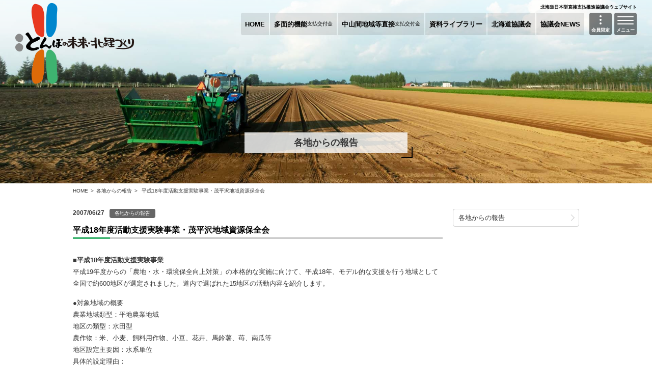

--- FILE ---
content_type: text/html; charset=UTF-8
request_url: https://www.do-nouchimizu.com/ac-post-12/
body_size: 37942
content:
<!DOCTYPE html>
<html lang="ja">
<head>
<meta charset="UTF-8" />
    <meta http-equiv="X-UA-Compatible" content="IE=edge">
    <meta name="viewport" content="width=device-width, initial-scale=1.0">
    <meta name="keywords" content="北海道,農地,水土里,農業,営農">
    <meta name="description" content="子どもたちへ、未来へ、北海道の農業を引き継ぐため、地域の共同活動と先進的な営農活動をサポートする北海道の北海道日本型直接支払推進協議会のウェブサイトです。">
    <title>平成18年度活動支援実験事業・茂平沢地域資源保全会  |  とんぼの未来・北の里づくり〈北海道日本型直接支払推進協議会ウェブサイト〉</title>
    <script src="https://ajax.googleapis.com/ajax/libs/jquery/2.1.4/jquery.min.js"></script>
    <script src="https://www.do-nouchimizu.com/tmb/wp-content/themes/tombo/js/script.js"></script>
    <link rel="stylesheet" href="https://www.do-nouchimizu.com/tmb/wp-content/themes/tombo/style.css?ver20250217">
        <link rel="alternate" type="application/rss+xml" title="とんぼの未来・北の里づくり RSS フィード" href="https://www.do-nouchimizu.com/feed/">
    <meta name='robots' content='max-image-preview:large' />
<link rel="alternate" title="oEmbed (JSON)" type="application/json+oembed" href="https://www.do-nouchimizu.com/wp-json/oembed/1.0/embed?url=https%3A%2F%2Fwww.do-nouchimizu.com%2Fac-post-12%2F" />
<link rel="alternate" title="oEmbed (XML)" type="text/xml+oembed" href="https://www.do-nouchimizu.com/wp-json/oembed/1.0/embed?url=https%3A%2F%2Fwww.do-nouchimizu.com%2Fac-post-12%2F&#038;format=xml" />
<style id='wp-img-auto-sizes-contain-inline-css' type='text/css'>
img:is([sizes=auto i],[sizes^="auto," i]){contain-intrinsic-size:3000px 1500px}
/*# sourceURL=wp-img-auto-sizes-contain-inline-css */
</style>
<style id='wp-emoji-styles-inline-css' type='text/css'>

	img.wp-smiley, img.emoji {
		display: inline !important;
		border: none !important;
		box-shadow: none !important;
		height: 1em !important;
		width: 1em !important;
		margin: 0 0.07em !important;
		vertical-align: -0.1em !important;
		background: none !important;
		padding: 0 !important;
	}
/*# sourceURL=wp-emoji-styles-inline-css */
</style>
<style id='classic-theme-styles-inline-css' type='text/css'>
/*! This file is auto-generated */
.wp-block-button__link{color:#fff;background-color:#32373c;border-radius:9999px;box-shadow:none;text-decoration:none;padding:calc(.667em + 2px) calc(1.333em + 2px);font-size:1.125em}.wp-block-file__button{background:#32373c;color:#fff;text-decoration:none}
/*# sourceURL=/wp-includes/css/classic-themes.min.css */
</style>
<link rel="https://api.w.org/" href="https://www.do-nouchimizu.com/wp-json/" /><link rel="alternate" title="JSON" type="application/json" href="https://www.do-nouchimizu.com/wp-json/wp/v2/posts/103" /><link rel="EditURI" type="application/rsd+xml" title="RSD" href="https://www.do-nouchimizu.com/tmb/xmlrpc.php?rsd" />
<meta name="generator" content="WordPress 6.9" />
<link rel="canonical" href="https://www.do-nouchimizu.com/ac-post-12/" />
<link rel='shortlink' href='https://www.do-nouchimizu.com/?p=103' />
    <style id='wp-block-image-inline-css' type='text/css'>
.wp-block-image>a,.wp-block-image>figure>a{display:inline-block}.wp-block-image img{box-sizing:border-box;height:auto;max-width:100%;vertical-align:bottom}@media not (prefers-reduced-motion){.wp-block-image img.hide{visibility:hidden}.wp-block-image img.show{animation:show-content-image .4s}}.wp-block-image[style*=border-radius] img,.wp-block-image[style*=border-radius]>a{border-radius:inherit}.wp-block-image.has-custom-border img{box-sizing:border-box}.wp-block-image.aligncenter{text-align:center}.wp-block-image.alignfull>a,.wp-block-image.alignwide>a{width:100%}.wp-block-image.alignfull img,.wp-block-image.alignwide img{height:auto;width:100%}.wp-block-image .aligncenter,.wp-block-image .alignleft,.wp-block-image .alignright,.wp-block-image.aligncenter,.wp-block-image.alignleft,.wp-block-image.alignright{display:table}.wp-block-image .aligncenter>figcaption,.wp-block-image .alignleft>figcaption,.wp-block-image .alignright>figcaption,.wp-block-image.aligncenter>figcaption,.wp-block-image.alignleft>figcaption,.wp-block-image.alignright>figcaption{caption-side:bottom;display:table-caption}.wp-block-image .alignleft{float:left;margin:.5em 1em .5em 0}.wp-block-image .alignright{float:right;margin:.5em 0 .5em 1em}.wp-block-image .aligncenter{margin-left:auto;margin-right:auto}.wp-block-image :where(figcaption){margin-bottom:1em;margin-top:.5em}.wp-block-image.is-style-circle-mask img{border-radius:9999px}@supports ((-webkit-mask-image:none) or (mask-image:none)) or (-webkit-mask-image:none){.wp-block-image.is-style-circle-mask img{border-radius:0;-webkit-mask-image:url('data:image/svg+xml;utf8,<svg viewBox="0 0 100 100" xmlns="http://www.w3.org/2000/svg"><circle cx="50" cy="50" r="50"/></svg>');mask-image:url('data:image/svg+xml;utf8,<svg viewBox="0 0 100 100" xmlns="http://www.w3.org/2000/svg"><circle cx="50" cy="50" r="50"/></svg>');mask-mode:alpha;-webkit-mask-position:center;mask-position:center;-webkit-mask-repeat:no-repeat;mask-repeat:no-repeat;-webkit-mask-size:contain;mask-size:contain}}:root :where(.wp-block-image.is-style-rounded img,.wp-block-image .is-style-rounded img){border-radius:9999px}.wp-block-image figure{margin:0}.wp-lightbox-container{display:flex;flex-direction:column;position:relative}.wp-lightbox-container img{cursor:zoom-in}.wp-lightbox-container img:hover+button{opacity:1}.wp-lightbox-container button{align-items:center;backdrop-filter:blur(16px) saturate(180%);background-color:#5a5a5a40;border:none;border-radius:4px;cursor:zoom-in;display:flex;height:20px;justify-content:center;opacity:0;padding:0;position:absolute;right:16px;text-align:center;top:16px;width:20px;z-index:100}@media not (prefers-reduced-motion){.wp-lightbox-container button{transition:opacity .2s ease}}.wp-lightbox-container button:focus-visible{outline:3px auto #5a5a5a40;outline:3px auto -webkit-focus-ring-color;outline-offset:3px}.wp-lightbox-container button:hover{cursor:pointer;opacity:1}.wp-lightbox-container button:focus{opacity:1}.wp-lightbox-container button:focus,.wp-lightbox-container button:hover,.wp-lightbox-container button:not(:hover):not(:active):not(.has-background){background-color:#5a5a5a40;border:none}.wp-lightbox-overlay{box-sizing:border-box;cursor:zoom-out;height:100vh;left:0;overflow:hidden;position:fixed;top:0;visibility:hidden;width:100%;z-index:100000}.wp-lightbox-overlay .close-button{align-items:center;cursor:pointer;display:flex;justify-content:center;min-height:40px;min-width:40px;padding:0;position:absolute;right:calc(env(safe-area-inset-right) + 16px);top:calc(env(safe-area-inset-top) + 16px);z-index:5000000}.wp-lightbox-overlay .close-button:focus,.wp-lightbox-overlay .close-button:hover,.wp-lightbox-overlay .close-button:not(:hover):not(:active):not(.has-background){background:none;border:none}.wp-lightbox-overlay .lightbox-image-container{height:var(--wp--lightbox-container-height);left:50%;overflow:hidden;position:absolute;top:50%;transform:translate(-50%,-50%);transform-origin:top left;width:var(--wp--lightbox-container-width);z-index:9999999999}.wp-lightbox-overlay .wp-block-image{align-items:center;box-sizing:border-box;display:flex;height:100%;justify-content:center;margin:0;position:relative;transform-origin:0 0;width:100%;z-index:3000000}.wp-lightbox-overlay .wp-block-image img{height:var(--wp--lightbox-image-height);min-height:var(--wp--lightbox-image-height);min-width:var(--wp--lightbox-image-width);width:var(--wp--lightbox-image-width)}.wp-lightbox-overlay .wp-block-image figcaption{display:none}.wp-lightbox-overlay button{background:none;border:none}.wp-lightbox-overlay .scrim{background-color:#fff;height:100%;opacity:.9;position:absolute;width:100%;z-index:2000000}.wp-lightbox-overlay.active{visibility:visible}@media not (prefers-reduced-motion){.wp-lightbox-overlay.active{animation:turn-on-visibility .25s both}.wp-lightbox-overlay.active img{animation:turn-on-visibility .35s both}.wp-lightbox-overlay.show-closing-animation:not(.active){animation:turn-off-visibility .35s both}.wp-lightbox-overlay.show-closing-animation:not(.active) img{animation:turn-off-visibility .25s both}.wp-lightbox-overlay.zoom.active{animation:none;opacity:1;visibility:visible}.wp-lightbox-overlay.zoom.active .lightbox-image-container{animation:lightbox-zoom-in .4s}.wp-lightbox-overlay.zoom.active .lightbox-image-container img{animation:none}.wp-lightbox-overlay.zoom.active .scrim{animation:turn-on-visibility .4s forwards}.wp-lightbox-overlay.zoom.show-closing-animation:not(.active){animation:none}.wp-lightbox-overlay.zoom.show-closing-animation:not(.active) .lightbox-image-container{animation:lightbox-zoom-out .4s}.wp-lightbox-overlay.zoom.show-closing-animation:not(.active) .lightbox-image-container img{animation:none}.wp-lightbox-overlay.zoom.show-closing-animation:not(.active) .scrim{animation:turn-off-visibility .4s forwards}}@keyframes show-content-image{0%{visibility:hidden}99%{visibility:hidden}to{visibility:visible}}@keyframes turn-on-visibility{0%{opacity:0}to{opacity:1}}@keyframes turn-off-visibility{0%{opacity:1;visibility:visible}99%{opacity:0;visibility:visible}to{opacity:0;visibility:hidden}}@keyframes lightbox-zoom-in{0%{transform:translate(calc((-100vw + var(--wp--lightbox-scrollbar-width))/2 + var(--wp--lightbox-initial-left-position)),calc(-50vh + var(--wp--lightbox-initial-top-position))) scale(var(--wp--lightbox-scale))}to{transform:translate(-50%,-50%) scale(1)}}@keyframes lightbox-zoom-out{0%{transform:translate(-50%,-50%) scale(1);visibility:visible}99%{visibility:visible}to{transform:translate(calc((-100vw + var(--wp--lightbox-scrollbar-width))/2 + var(--wp--lightbox-initial-left-position)),calc(-50vh + var(--wp--lightbox-initial-top-position))) scale(var(--wp--lightbox-scale));visibility:hidden}}
/*# sourceURL=https://www.do-nouchimizu.com/tmb/wp-includes/blocks/image/style.min.css */
</style>
<style id='wp-block-group-inline-css' type='text/css'>
.wp-block-group{box-sizing:border-box}:where(.wp-block-group.wp-block-group-is-layout-constrained){position:relative}
/*# sourceURL=https://www.do-nouchimizu.com/tmb/wp-includes/blocks/group/style.min.css */
</style>
<style id='wp-block-paragraph-inline-css' type='text/css'>
.is-small-text{font-size:.875em}.is-regular-text{font-size:1em}.is-large-text{font-size:2.25em}.is-larger-text{font-size:3em}.has-drop-cap:not(:focus):first-letter{float:left;font-size:8.4em;font-style:normal;font-weight:100;line-height:.68;margin:.05em .1em 0 0;text-transform:uppercase}body.rtl .has-drop-cap:not(:focus):first-letter{float:none;margin-left:.1em}p.has-drop-cap.has-background{overflow:hidden}:root :where(p.has-background){padding:1.25em 2.375em}:where(p.has-text-color:not(.has-link-color)) a{color:inherit}p.has-text-align-left[style*="writing-mode:vertical-lr"],p.has-text-align-right[style*="writing-mode:vertical-rl"]{rotate:180deg}
/*# sourceURL=https://www.do-nouchimizu.com/tmb/wp-includes/blocks/paragraph/style.min.css */
</style>
<style id='global-styles-inline-css' type='text/css'>
:root{--wp--preset--aspect-ratio--square: 1;--wp--preset--aspect-ratio--4-3: 4/3;--wp--preset--aspect-ratio--3-4: 3/4;--wp--preset--aspect-ratio--3-2: 3/2;--wp--preset--aspect-ratio--2-3: 2/3;--wp--preset--aspect-ratio--16-9: 16/9;--wp--preset--aspect-ratio--9-16: 9/16;--wp--preset--color--black: #000000;--wp--preset--color--cyan-bluish-gray: #abb8c3;--wp--preset--color--white: #fff;--wp--preset--color--pale-pink: #f78da7;--wp--preset--color--vivid-red: #cf2e2e;--wp--preset--color--luminous-vivid-orange: #ff6900;--wp--preset--color--luminous-vivid-amber: #fcb900;--wp--preset--color--light-green-cyan: #7bdcb5;--wp--preset--color--vivid-green-cyan: #00d084;--wp--preset--color--pale-cyan-blue: #8ed1fc;--wp--preset--color--vivid-cyan-blue: #0693e3;--wp--preset--color--vivid-purple: #9b51e0;--wp--preset--color--green: #3EB370;--wp--preset--color--red: #E83820;--wp--preset--gradient--vivid-cyan-blue-to-vivid-purple: linear-gradient(135deg,rgb(6,147,227) 0%,rgb(155,81,224) 100%);--wp--preset--gradient--light-green-cyan-to-vivid-green-cyan: linear-gradient(135deg,rgb(122,220,180) 0%,rgb(0,208,130) 100%);--wp--preset--gradient--luminous-vivid-amber-to-luminous-vivid-orange: linear-gradient(135deg,rgb(252,185,0) 0%,rgb(255,105,0) 100%);--wp--preset--gradient--luminous-vivid-orange-to-vivid-red: linear-gradient(135deg,rgb(255,105,0) 0%,rgb(207,46,46) 100%);--wp--preset--gradient--very-light-gray-to-cyan-bluish-gray: linear-gradient(135deg,rgb(238,238,238) 0%,rgb(169,184,195) 100%);--wp--preset--gradient--cool-to-warm-spectrum: linear-gradient(135deg,rgb(74,234,220) 0%,rgb(151,120,209) 20%,rgb(207,42,186) 40%,rgb(238,44,130) 60%,rgb(251,105,98) 80%,rgb(254,248,76) 100%);--wp--preset--gradient--blush-light-purple: linear-gradient(135deg,rgb(255,206,236) 0%,rgb(152,150,240) 100%);--wp--preset--gradient--blush-bordeaux: linear-gradient(135deg,rgb(254,205,165) 0%,rgb(254,45,45) 50%,rgb(107,0,62) 100%);--wp--preset--gradient--luminous-dusk: linear-gradient(135deg,rgb(255,203,112) 0%,rgb(199,81,192) 50%,rgb(65,88,208) 100%);--wp--preset--gradient--pale-ocean: linear-gradient(135deg,rgb(255,245,203) 0%,rgb(182,227,212) 50%,rgb(51,167,181) 100%);--wp--preset--gradient--electric-grass: linear-gradient(135deg,rgb(202,248,128) 0%,rgb(113,206,126) 100%);--wp--preset--gradient--midnight: linear-gradient(135deg,rgb(2,3,129) 0%,rgb(40,116,252) 100%);--wp--preset--font-size--small: 12px;--wp--preset--font-size--medium: 20px;--wp--preset--font-size--large: 20px;--wp--preset--font-size--x-large: 42px;--wp--preset--spacing--20: 0.44rem;--wp--preset--spacing--30: 0.67rem;--wp--preset--spacing--40: 1rem;--wp--preset--spacing--50: 1.5rem;--wp--preset--spacing--60: 2.25rem;--wp--preset--spacing--70: 3.38rem;--wp--preset--spacing--80: 5.06rem;--wp--preset--shadow--natural: 6px 6px 9px rgba(0, 0, 0, 0.2);--wp--preset--shadow--deep: 12px 12px 50px rgba(0, 0, 0, 0.4);--wp--preset--shadow--sharp: 6px 6px 0px rgba(0, 0, 0, 0.2);--wp--preset--shadow--outlined: 6px 6px 0px -3px rgb(255, 255, 255), 6px 6px rgb(0, 0, 0);--wp--preset--shadow--crisp: 6px 6px 0px rgb(0, 0, 0);}:where(.is-layout-flex){gap: 0.5em;}:where(.is-layout-grid){gap: 0.5em;}body .is-layout-flex{display: flex;}.is-layout-flex{flex-wrap: wrap;align-items: center;}.is-layout-flex > :is(*, div){margin: 0;}body .is-layout-grid{display: grid;}.is-layout-grid > :is(*, div){margin: 0;}:where(.wp-block-columns.is-layout-flex){gap: 2em;}:where(.wp-block-columns.is-layout-grid){gap: 2em;}:where(.wp-block-post-template.is-layout-flex){gap: 1.25em;}:where(.wp-block-post-template.is-layout-grid){gap: 1.25em;}.has-black-color{color: var(--wp--preset--color--black) !important;}.has-cyan-bluish-gray-color{color: var(--wp--preset--color--cyan-bluish-gray) !important;}.has-white-color{color: var(--wp--preset--color--white) !important;}.has-pale-pink-color{color: var(--wp--preset--color--pale-pink) !important;}.has-vivid-red-color{color: var(--wp--preset--color--vivid-red) !important;}.has-luminous-vivid-orange-color{color: var(--wp--preset--color--luminous-vivid-orange) !important;}.has-luminous-vivid-amber-color{color: var(--wp--preset--color--luminous-vivid-amber) !important;}.has-light-green-cyan-color{color: var(--wp--preset--color--light-green-cyan) !important;}.has-vivid-green-cyan-color{color: var(--wp--preset--color--vivid-green-cyan) !important;}.has-pale-cyan-blue-color{color: var(--wp--preset--color--pale-cyan-blue) !important;}.has-vivid-cyan-blue-color{color: var(--wp--preset--color--vivid-cyan-blue) !important;}.has-vivid-purple-color{color: var(--wp--preset--color--vivid-purple) !important;}.has-black-background-color{background-color: var(--wp--preset--color--black) !important;}.has-cyan-bluish-gray-background-color{background-color: var(--wp--preset--color--cyan-bluish-gray) !important;}.has-white-background-color{background-color: var(--wp--preset--color--white) !important;}.has-pale-pink-background-color{background-color: var(--wp--preset--color--pale-pink) !important;}.has-vivid-red-background-color{background-color: var(--wp--preset--color--vivid-red) !important;}.has-luminous-vivid-orange-background-color{background-color: var(--wp--preset--color--luminous-vivid-orange) !important;}.has-luminous-vivid-amber-background-color{background-color: var(--wp--preset--color--luminous-vivid-amber) !important;}.has-light-green-cyan-background-color{background-color: var(--wp--preset--color--light-green-cyan) !important;}.has-vivid-green-cyan-background-color{background-color: var(--wp--preset--color--vivid-green-cyan) !important;}.has-pale-cyan-blue-background-color{background-color: var(--wp--preset--color--pale-cyan-blue) !important;}.has-vivid-cyan-blue-background-color{background-color: var(--wp--preset--color--vivid-cyan-blue) !important;}.has-vivid-purple-background-color{background-color: var(--wp--preset--color--vivid-purple) !important;}.has-black-border-color{border-color: var(--wp--preset--color--black) !important;}.has-cyan-bluish-gray-border-color{border-color: var(--wp--preset--color--cyan-bluish-gray) !important;}.has-white-border-color{border-color: var(--wp--preset--color--white) !important;}.has-pale-pink-border-color{border-color: var(--wp--preset--color--pale-pink) !important;}.has-vivid-red-border-color{border-color: var(--wp--preset--color--vivid-red) !important;}.has-luminous-vivid-orange-border-color{border-color: var(--wp--preset--color--luminous-vivid-orange) !important;}.has-luminous-vivid-amber-border-color{border-color: var(--wp--preset--color--luminous-vivid-amber) !important;}.has-light-green-cyan-border-color{border-color: var(--wp--preset--color--light-green-cyan) !important;}.has-vivid-green-cyan-border-color{border-color: var(--wp--preset--color--vivid-green-cyan) !important;}.has-pale-cyan-blue-border-color{border-color: var(--wp--preset--color--pale-cyan-blue) !important;}.has-vivid-cyan-blue-border-color{border-color: var(--wp--preset--color--vivid-cyan-blue) !important;}.has-vivid-purple-border-color{border-color: var(--wp--preset--color--vivid-purple) !important;}.has-vivid-cyan-blue-to-vivid-purple-gradient-background{background: var(--wp--preset--gradient--vivid-cyan-blue-to-vivid-purple) !important;}.has-light-green-cyan-to-vivid-green-cyan-gradient-background{background: var(--wp--preset--gradient--light-green-cyan-to-vivid-green-cyan) !important;}.has-luminous-vivid-amber-to-luminous-vivid-orange-gradient-background{background: var(--wp--preset--gradient--luminous-vivid-amber-to-luminous-vivid-orange) !important;}.has-luminous-vivid-orange-to-vivid-red-gradient-background{background: var(--wp--preset--gradient--luminous-vivid-orange-to-vivid-red) !important;}.has-very-light-gray-to-cyan-bluish-gray-gradient-background{background: var(--wp--preset--gradient--very-light-gray-to-cyan-bluish-gray) !important;}.has-cool-to-warm-spectrum-gradient-background{background: var(--wp--preset--gradient--cool-to-warm-spectrum) !important;}.has-blush-light-purple-gradient-background{background: var(--wp--preset--gradient--blush-light-purple) !important;}.has-blush-bordeaux-gradient-background{background: var(--wp--preset--gradient--blush-bordeaux) !important;}.has-luminous-dusk-gradient-background{background: var(--wp--preset--gradient--luminous-dusk) !important;}.has-pale-ocean-gradient-background{background: var(--wp--preset--gradient--pale-ocean) !important;}.has-electric-grass-gradient-background{background: var(--wp--preset--gradient--electric-grass) !important;}.has-midnight-gradient-background{background: var(--wp--preset--gradient--midnight) !important;}.has-small-font-size{font-size: var(--wp--preset--font-size--small) !important;}.has-medium-font-size{font-size: var(--wp--preset--font-size--medium) !important;}.has-large-font-size{font-size: var(--wp--preset--font-size--large) !important;}.has-x-large-font-size{font-size: var(--wp--preset--font-size--x-large) !important;}
/*# sourceURL=global-styles-inline-css */
</style>
</head>
<body id="local">    <div id="wrap_base">
        <div id="fixed_button" class="wrap">
            <div class="inner">
                <div class="buttons">
                    <div class="menu_btn">
                        <span></span><span></span><span></span>
                        <em>メニュー</em>
                    </div>
                    <div class="member_btn">
                        <span></span><span></span><span></span>
                        <em>会員限定</em>
                    </div>
                </div>
            </div>
        </div>
        <header id="header" class="wrap">
            <div class="header_mask">
                <div class="inner">
                                        <h1><a href="https://www.do-nouchimizu.com/" title="とんぼの未来・北の里づくり"><img src="https://www.do-nouchimizu.com/tmb/wp-content/themes/tombo/imgs/logo.png" width="234" height="160" alt="とんぼの未来・北の里づくり"></a></h1>
                    <nav id="gnav" class="pc">
                        <ul>
                            <li><a href="https://www.do-nouchimizu.com/">HOME</a></li>
                            <li><a href="https://www.do-nouchimizu.com/tamen/">多面的機能<span>支払交付金</span></a></li>
                            <li><a href="https://www.do-nouchimizu.com/chusankan/">中山間地域等直接<span>支払交付金</span></a></li>
                            <li><a href="https://www.do-nouchimizu.com/library/">資料ライブラリー</a></li>
                            <li><a href="https://www.do-nouchimizu.com/conference/">北海道協議会</a></li>
                            <li><a href="https://www.do-nouchimizu.com/category/news/">協議会NEWS</a></li>
                        </ul>
                    </nav>
                    <div class="short_description">北海道日本型直接支払推進協議会ウェブサイト</div>
                    <div class="page_title">
                        <h2>    各地からの報告</h2>
                    </div>                </div>
            </div>
        </header>
        <div id="contents" class="wrap">
            <div class="inner">
                <div class="pan">
                    <ul>
                        <li><a href="https://www.do-nouchimizu.com/" title="とんぼの未来・北の里づくり HOME">HOME</a>&gt;</li>                        <li><a href="https://www.do-nouchimizu.com/category/local/" rel="category tag">各地からの報告</a>&gt;</li><li>  平成18年度活動支援実験事業・茂平沢地域資源保全会</li>                    </ul>
                </div>
                <main id="main">
                    <div class="main">
                        <div class="main_body">

<section class="post" id="post-103">
<div class="post_header">
<span class="date">2007/06/27</span>
<span class="cat local">各地からの報告</span>
</div>
<h3 class="post_title">平成18年度活動支援実験事業・茂平沢地域資源保全会</h3>
<div class="post_body cf">

<p><strong>■平成18年度活動支援実験事業</strong><br>平成19年度からの「農地・水・環境保全向上対策」の本格的な実施に向けて、平成18年、モデル的な支援を行う地域として全国で約600地区が選定されました。道内で選ばれた15地区の活動内容を紹介します。</p>



<p>●対象地域の概要<br>農業地域類型：平地農業地域<br>地区の類型：水田型<br>農作物：米、小麦、飼料用作物、小豆、花卉、馬鈴薯、苺、南瓜等<br>地区設定主要因：水系単位<br>具体的設定理由：<br>ため池の水調整や農業用水路などの整備・維持管理などの共同活動を行ってきた<br>地域で地区を設定。また、近くに小・中学校や近年宅地造成された団地があり、交流活動が見込まれる。</p>



<p>●活動組織<br>構成員数：31人（農業者16人／非農業者数3人）<br>農業関係団体：2団体（当別土地改良区、JA北いしかり）<br>その他の団体：2団体（茂平沢町内会、弁華別教育振興会）</p>



<p>●対象となる資源の範囲<br>農用地：田・58.5ha／畑・1.3ha／草地・0ha／計59.8ha（中山間協定対象0ha）<br>農業用施設：用水路(開水路)・6,550m／用水路(パイプライン)・0m／排水路・3,900m／ため池・2箇所／農道・8,090m</p>



<p>●活動計画<br>地域が目指す方向：<br>本地域では、農地及び農業用施設などの資源に対する保全管理は、農業者主体で行われてきたが、担い手農家への農地集積や農家戸数の減少により、戸当たりの維持・管理活動が増加している。<br>また、10年後には農家戸数が2/3に減少することが予測されるほか、農地の分散拡大に伴い、農業用施設の維持管理・保全の困難化が危惧される。<br>このため、農業用施設の維持管理など地域資源の保全活動については、町内会(集落)、非農家などを含めた多様な主体の参加による地域全体での取組みが必要。<br>町内会等と連携をとり、農業用施設の環境保全活動への理解、活動協力、体制作りの構築を目指す。</p>



<p>●活動の実践</p>



<div class="wp-block-group cf"><div class="wp-block-group__inner-container is-layout-flow wp-block-group-is-layout-flow">
<div class="wp-block-image origin"><figure class="alignleft"><img decoding="async" src="https://www.do-nouchimizu.com/tmb/wp-content/uploads/moheizawa01.jpg" alt=""/></figure></div>



<div class="wp-block-image origin"><figure class="alignleft"><img decoding="async" src="https://www.do-nouchimizu.com/tmb/wp-content/uploads/moheizawa02.jpg" alt=""/></figure></div>
</div></div>



<div class="wp-block-group cf"><div class="wp-block-group__inner-container is-layout-flow wp-block-group-is-layout-flow">
<div class="wp-block-image origin"><figure class="alignleft"><img decoding="async" src="https://www.do-nouchimizu.com/tmb/wp-content/uploads/moheizawa03.jpg" alt=""/></figure></div>



<div class="wp-block-image origin"><figure class="alignleft"><img decoding="async" src="https://www.do-nouchimizu.com/tmb/wp-content/uploads/moheizawa04.jpg" alt=""/></figure></div>
</div></div>



<div class="wp-block-group cf"><div class="wp-block-group__inner-container is-layout-flow wp-block-group-is-layout-flow">
<div class="wp-block-image origin"><figure class="alignleft"><img decoding="async" src="https://www.do-nouchimizu.com/tmb/wp-content/uploads/moheizawa05.jpg" alt=""/></figure></div>



<div class="wp-block-image origin"><figure class="alignleft"><img decoding="async" src="https://www.do-nouchimizu.com/tmb/wp-content/uploads/moheizawa06.jpg" alt=""/></figure></div>
</div></div>



<p>（活動の実践において苦労した点、工夫した内容）<br>いかに非農家を取り込んで活動が出来るか懸念されていたが、植栽活動の場が地域の生活道路にもなっている農道ということもあり、積極的な参加がみられ、農村景観等への意識を持たす効果が期待できた。又、景観植物の管理を教育振興会(PTA)に任せる事により、非農家への取り込みに効果を上げている。<br>植栽のプランターに地域保全会のネームプレートを貼ることにより、一般住民への良いPRとなった。</p>



<p>（平成18年9月30日時点）</p>
</div>


<ul class="pagination">
<li class="previous"><a href="https://www.do-nouchimizu.com/ac-post-13/" rel="prev">前の記事へ</a></li>
<li class="next"><a href="https://www.do-nouchimizu.com/12356-2/" rel="next">次の記事へ</a></li>
</ul></section>


                        </div>
                    </div>
                </main>
                <aside id="side">
<div class="side">

<ul class="page_list">
	<li class="cat-item cat-item-3"><a href="https://www.do-nouchimizu.com/category/local/">各地からの報告</a>
</li>
</ul>


<!---->

                    </div>
                </aside>
            </div>
        </div>
        <footer id="footer" class="wrap">
            <div class="inner">
                <form role="search" method="get" class="search-form" action="https://www.do-nouchimizu.com/">
	<label>
		<input type="search" class="search-field" placeholder="サイト内検索" value="" name="s" title="検索:" />
	</label>
</form>                <div class="footer_links">
                    <ul>
                        <li><a href="http://www.pref.hokkaido.lg.jp/ns/nsi/" target="_blank"><img src="https://www.do-nouchimizu.com/tmb/wp-content/themes/tombo/imgs/do-nouseibu.png" width="250" height="94" alt="北海道農政部"></a></li>
                        <li><a href="http://www.htochiren.jp/" target="_blank"><img src="https://www.do-nouchimizu.com/tmb/wp-content/themes/tombo/imgs/midorinet.png" width="250" height="94" alt="水土里ネット"></a></li>
                        <li><a href="http://www.maff.go.jp/j/nousin/kanri/tamen_siharai.html" target="_blank"><img src="https://www.do-nouchimizu.com/tmb/wp-content/themes/tombo/imgs/nourinsuisan.png" width="250" height="94" alt="農林水産省 多面的機能支払交付金"></a></li>
                        <li><a href="https://www.hkd.mlit.go.jp/ky/ns/nou_sin/ud49g7000000emhm.html" target="_blank"><img src="https://www.do-nouchimizu.com/tmb/wp-content/themes/tombo/imgs/wagamura.png" width="250" height="94" alt="わが村は美しく北海道運動 北海道開発局"></a></li>
                        <li><a href="http://www.inakajin.or.jp/index.html" target="_blank"><img src="https://www.do-nouchimizu.com/tmb/wp-content/themes/tombo/imgs/inakajin.png" width="250" height="94" alt="新・田舎人フォーラム 全国水土里ネット"></a></li>
                    </ul>
                </div>
                <div class="footer_nav pc">
                    <ul>
                    <li><a href="https://www.do-nouchimizu.com/conference/">北海道協議会</a></li>
                        <li><a href="https://www.do-nouchimizu.com/contact/">お問い合わせ</a></li>
                        <li><a href="https://www.do-nouchimizu.com/conference/exclusions/">免責事項</a></li>
                        <li><a href="https://www.do-nouchimizu.com/sitemap-page/">サイトマップ</a></li>
                    </ul>
                </div>
                <address>
                    <strong>北海道日本型直接支払推進協議会 事務局</strong><br>
                    〒060-0005<br>
                    札幌市中央区北5条西6丁目1-23 <br class="smp">
                    道通ビル7階 水土里ネット北海道内<br>
                    電話 011-206-6209・FAX 011-200-5352
                </address>
                <small class="copyright">&copy; 北海道日本型直接支払推進協議会</small>
            </div>
        </footer>
        <div id="pageup"><p><a href="#">ページの上へ</a></p></div>
    </div>
    <!-- modal menu start -->
    <div class="menu_overlay"></div>
    <div class="menu_contents">
        <div class="menu_contents_in">
            <div class="overlay_header">
                <div class="close_btn">
                    <span></span><span></span>
                </div>
            </div>
            <div class="menu_link">
                <ul class="menu_nav">
                    <li><a href="https://www.do-nouchimizu.com/">HOME</a></li>
                    <li><a href="https://www.do-nouchimizu.com/tamen/">多面的機能<span>支払交付金</span></a></li>
                    <li><a href="https://www.do-nouchimizu.com/chusankan/">中山間地域等直接<span>支払交付金</span></a></li>
                    <li><a href="https://www.do-nouchimizu.com/library/">資料ライブラリー</a></li>
                    <li><a href="https://www.do-nouchimizu.com/conference/">北海道協議会</a></li>
                    <li><a href="https://www.do-nouchimizu.com/category/news/">協議会NEWS</a></li>
                    <li><a href="https://www.do-nouchimizu.com/past-data/">旧制度関連等</a></li>
                    <li><a href="https://www.do-nouchimizu.com/contact/">お問い合わせ</a></li>
                    <li><a href="https://www.do-nouchimizu.com/conference/exclusions/">免責事項</a></li>
                    <li><a href="https://www.do-nouchimizu.com/sitemap-page/">サイトマップ</a></li>
                </ul>
            </div>
        </div>
    </div>
    <!-- modal member start -->
    <div class="member_overlay"></div>
    <div class="member_contents">
        <div class="member_contents_in">
            <div class="overlay_header">
                <div class="close_btn">
                    <span></span><span></span>
                </div>
            </div>
            <p class="small">会員限定サイトのご利用は事前登録が必要です。<br class="smp">（登録については事務局にお尋ねください）</p>
            <div class="menu_link">
                <ul class="menu_nav">
                    <li><a href="https://www.do-nouchimizu.com/training_m/" target="_blank">機能診断・補修技術等に関する研修</a></li>
                    <li><a href="https://www.do-nouchimizu.com/member/" target="_blank">会員限定Q&amp;A</a></li>
                    <li><a href="https://www.do-nouchimizu.com/handbook/" target="_blank">活動の解説</a></li>
                    <li><a href="https://tonbonote.jp/account/login" target="_blank">事務支援システム</a></li>
					<li><a href="https://gis2.h-midori.jp/portal/home/index.html" target="_blank">とんぼ資源保全マップ</a></li>
                </ul>
            </div>
        </div>
    </div>
<script type="speculationrules">
{"prefetch":[{"source":"document","where":{"and":[{"href_matches":"/*"},{"not":{"href_matches":["/tmb/wp-*.php","/tmb/wp-admin/*","/tmb/wp-content/uploads/*","/tmb/wp-content/*","/tmb/wp-content/plugins/*","/tmb/wp-content/themes/tombo/*","/*\\?(.+)"]}},{"not":{"selector_matches":"a[rel~=\"nofollow\"]"}},{"not":{"selector_matches":".no-prefetch, .no-prefetch a"}}]},"eagerness":"conservative"}]}
</script>
<script id="wp-emoji-settings" type="application/json">
{"baseUrl":"https://s.w.org/images/core/emoji/17.0.2/72x72/","ext":".png","svgUrl":"https://s.w.org/images/core/emoji/17.0.2/svg/","svgExt":".svg","source":{"concatemoji":"https://www.do-nouchimizu.com/tmb/wp-includes/js/wp-emoji-release.min.js?ver=6.9"}}
</script>
<script type="module">
/* <![CDATA[ */
/*! This file is auto-generated */
const a=JSON.parse(document.getElementById("wp-emoji-settings").textContent),o=(window._wpemojiSettings=a,"wpEmojiSettingsSupports"),s=["flag","emoji"];function i(e){try{var t={supportTests:e,timestamp:(new Date).valueOf()};sessionStorage.setItem(o,JSON.stringify(t))}catch(e){}}function c(e,t,n){e.clearRect(0,0,e.canvas.width,e.canvas.height),e.fillText(t,0,0);t=new Uint32Array(e.getImageData(0,0,e.canvas.width,e.canvas.height).data);e.clearRect(0,0,e.canvas.width,e.canvas.height),e.fillText(n,0,0);const a=new Uint32Array(e.getImageData(0,0,e.canvas.width,e.canvas.height).data);return t.every((e,t)=>e===a[t])}function p(e,t){e.clearRect(0,0,e.canvas.width,e.canvas.height),e.fillText(t,0,0);var n=e.getImageData(16,16,1,1);for(let e=0;e<n.data.length;e++)if(0!==n.data[e])return!1;return!0}function u(e,t,n,a){switch(t){case"flag":return n(e,"\ud83c\udff3\ufe0f\u200d\u26a7\ufe0f","\ud83c\udff3\ufe0f\u200b\u26a7\ufe0f")?!1:!n(e,"\ud83c\udde8\ud83c\uddf6","\ud83c\udde8\u200b\ud83c\uddf6")&&!n(e,"\ud83c\udff4\udb40\udc67\udb40\udc62\udb40\udc65\udb40\udc6e\udb40\udc67\udb40\udc7f","\ud83c\udff4\u200b\udb40\udc67\u200b\udb40\udc62\u200b\udb40\udc65\u200b\udb40\udc6e\u200b\udb40\udc67\u200b\udb40\udc7f");case"emoji":return!a(e,"\ud83e\u1fac8")}return!1}function f(e,t,n,a){let r;const o=(r="undefined"!=typeof WorkerGlobalScope&&self instanceof WorkerGlobalScope?new OffscreenCanvas(300,150):document.createElement("canvas")).getContext("2d",{willReadFrequently:!0}),s=(o.textBaseline="top",o.font="600 32px Arial",{});return e.forEach(e=>{s[e]=t(o,e,n,a)}),s}function r(e){var t=document.createElement("script");t.src=e,t.defer=!0,document.head.appendChild(t)}a.supports={everything:!0,everythingExceptFlag:!0},new Promise(t=>{let n=function(){try{var e=JSON.parse(sessionStorage.getItem(o));if("object"==typeof e&&"number"==typeof e.timestamp&&(new Date).valueOf()<e.timestamp+604800&&"object"==typeof e.supportTests)return e.supportTests}catch(e){}return null}();if(!n){if("undefined"!=typeof Worker&&"undefined"!=typeof OffscreenCanvas&&"undefined"!=typeof URL&&URL.createObjectURL&&"undefined"!=typeof Blob)try{var e="postMessage("+f.toString()+"("+[JSON.stringify(s),u.toString(),c.toString(),p.toString()].join(",")+"));",a=new Blob([e],{type:"text/javascript"});const r=new Worker(URL.createObjectURL(a),{name:"wpTestEmojiSupports"});return void(r.onmessage=e=>{i(n=e.data),r.terminate(),t(n)})}catch(e){}i(n=f(s,u,c,p))}t(n)}).then(e=>{for(const n in e)a.supports[n]=e[n],a.supports.everything=a.supports.everything&&a.supports[n],"flag"!==n&&(a.supports.everythingExceptFlag=a.supports.everythingExceptFlag&&a.supports[n]);var t;a.supports.everythingExceptFlag=a.supports.everythingExceptFlag&&!a.supports.flag,a.supports.everything||((t=a.source||{}).concatemoji?r(t.concatemoji):t.wpemoji&&t.twemoji&&(r(t.twemoji),r(t.wpemoji)))});
//# sourceURL=https://www.do-nouchimizu.com/tmb/wp-includes/js/wp-emoji-loader.min.js
/* ]]> */
</script>
</body>
</html>

--- FILE ---
content_type: text/css
request_url: https://www.do-nouchimizu.com/tmb/wp-content/themes/tombo/style.css?ver20250217
body_size: 246
content:
@charset "UTF-8";
/*
Theme Name: 17とんぼの未来・北の里づくり
Theme URI: 
Author: 
Author URI: 
Description: 
Version: 17(2022035)
*/
@import url(css/base.css);
@import url(css/default.css);
@import url(css/menu.css);
@import url(css/page.css);
@import url(css/option.css?ver20250217);
@import url(css/form.css);


--- FILE ---
content_type: text/css
request_url: https://www.do-nouchimizu.com/tmb/wp-content/themes/tombo/css/default.css
body_size: 12182
content:
/* clearfix
----------------------------------------------------------*/
.cf,
.wrap{
    zoom:1;
}
.cf:after,
.wrap:after{
    display:block;
    visibility:hidden;
    clear:both;
    height:0;
    content:".";/* 以下、隙間対応 */
    overflow:hidden;
    line-height:0;
}
/* mobile PC change
--------------------------------------------------------*/
.pc{
    display:none;
}
@media screen and (min-width:769px){
    .smp {
        display:none;
    } 
    .pc{
        display:block;
    }
}
/* site color
----------------------------------------------------------*/
body{
    color:#383838;
}
a{color:#0086CD;}
/*a:hover{}
a:active{}
a:visited{}*/

/* font-style
----------------------------------------------------------*/
html{
    font-family:"Hiragino Kaku Gothic ProN", "Meiryo", "YuGothic", "Yu Gothic", "MS PGothic", "Helvetica", "Arial", sans-serif;
}
/* layout
----------------------------------------------------------*/
.wrap{
    width:100%;
}
.wrap .inner{
    margin:0 15px;
}
#fixed_button.wrap .inner,
#header.wrap .inner,
#footer.wrap .inner{
    margin:0;
}
@media screen and (min-width:1024px){
    .wrap .inner{
        margin:0 auto;
        width: 994px;
    }
    #fixed_button.wrap .inner,
    #header.wrap .inner,
    #footer.wrap .inner{
        margin:0;
        width: 100%;
    }
}
@media screen and (min-width:1280px){
    #fixed_button.wrap .inner,
    #header.wrap .inner{
        margin: 0 auto;
        width: 1250px;
    }
}
/* layout main & aside*/
@media screen and (min-width:769px){
    #contents .inner{
        font-size:0;
    }
    #contents .inner main,
    #contents .inner aside{
        display:inline-block;
        font-size:1.3rem;
        vertical-align: top;
    }
    #contents .inner main{
        width:75%;
    }
    .main_body{
        margin: 0 20px 0 0;
    }
    #contents .inner aside{
        width:25%;
    }
    #home #contents .inner main,
    #contact #contents .inner main,
    #sitemap-page #contents .inner main{
        display:block;
    }
    #home #contents .inner main,
    #home #contents .inner aside,
    #contact #contents .inner main,
    #sitemap-page #contents .inner main{
        width:100%;
    }
    #home .main_body,
    #contact .main_body,
    #sitemap-page .main_body{
        margin: 0 0 0 0;
    }
}
/* #header
----------------------------------------------------------*/
header{
    background-image: url(../imgs/page_bg00.jpg);
    background-repeat: no-repeat;
    background-size: cover;
    background-position: center center;
}
#tamen header,
#tamen-example header,
#tamen-construction header,
#tamen-process header{
    background-image: url(../imgs/page_bg01.jpg);
}
#chusankan header,
#chusankan-outline header,
#chusankan-process header,
#chusankan-example header,
#chusankan-activities header,
#chusankan-addtion header,
#chusankan-execution header{
    background-image: url(../imgs/page_bg02.jpg);
}
#conference header,
#support-tool header,
#logo-mark header{
    background-image: url(../imgs/page_bg03.jpg);
}
#library header,
#state-library header,
#hokkaido-library header,
#conference-library header,
#manual header,
#case-study header,
#conference-paper header,
#logo-data header,
#old-data header,
#old-data2 header{
    background-image: url(../imgs/page_bg04.jpg);
}
#news header{
    background-image: url(../imgs/page_bg05.jpg);
}
#past-data header,
#gis header{
    background-image: url(../imgs/page_bg06.jpg);
}
#flower-road header{
    background-image: url(../imgs/page_bg06.jpg);
}
#contact header{
    background-image: url(../imgs/page_bg07.jpg);
}
#local header{
    background-image: url(../imgs/page_bg08.jpg);
}
#contest header,
#contest2007 header,
#contest2008 header,
#contest2009 header,
#contest2010 header,
#contest2011 header,
#contest2015 header,
#contest2018 header{
    background-image: url(../imgs/contest_bg00.jpg);
}

header .header_mask{
    background: linear-gradient(rgba(255, 255, 255, .7),  rgba(255, 255, 255, .0) 50%);
}
header .inner{
    position: relative;
    height: 240px;
}
header h1{
    position:absolute;
    top: 5px;
    left: 15px;
}
header h1 a{
    display:block;
    width:117px;
    height:80px;
}
header h1 a img{
    width:100%;
    height:auto;
}
@media screen and (min-width:1024px){
    header .inner{
        height: 360px;
    }
    header h1 a{
        width:234px;
        height:160px;
    }
}
header .short_description{
    position: absolute;
    top:10px;
    right: 15px;
    font-size: .9rem;
    font-weight: 700;
    color: #000;
}

/* #gnav
----------------------------------------------------------*/
#gnav{
    display:none;
}
@media screen and (min-width:900px){
    #gnav{
        display:block;
    }
}
#gnav{
    position:absolute;
    top: 25px;
    right: 118px;
}
#gnav ul{
    font-size: 0;
}
#gnav ul li{
    font-size: 1.3rem;
    display: inline-block;
    margin-left: 2px;
}
#gnav ul li a{
    height: 44px;
    padding: 0 4px;
    display: flex;
    justify-content: center;
    align-items: center;
    text-decoration: none;
    font-weight: 700;
    color:#000;
    background-color: rgba(0, 0, 0, .1);
}
#gnav ul li:first-child a{
    border-top-left-radius: 4px;
    border-bottom-left-radius: 4px;
}
#gnav ul li:last-child a{
    border-top-right-radius: 4px;
    border-bottom-right-radius: 4px;
}
#gnav ul li a span{
    font-size: 1rem;
    font-weight: 400;
}
#gnav ul li a:hover{
    color:#0086CD;
}
@media screen and (min-width:1024px){
    #gnav ul li a{
        padding: 0 8px;
    }
}

/* page_title
----------------------------------------------------------*/
.page_title{
    position:absolute;
    bottom: 60px;
    width: 100%;
    text-align: center;
}
.page_title h2{
    position: relative;
    margin: 0 auto;
    width: 250px;
    height: 40px;
    display: flex;
    justify-content: center;
    align-items: center;
    background-color: rgba(255, 255, 255, .8);
    font-size: 1.4rem;
    font-weight: 700;
}
@media screen and (min-width:768px){
    .page_title h2{
        width: 320px;
        font-size: 1.8rem;
    }
}
.page_title h2:before,
.page_title h2:after{
    position: absolute;
    content: '';
}
.page_title h2:after{
    top: -10px;
    left: -10px;
    width: 20px;
    height: 20px;
    border-top: 2px solid #000;
    border-left: 2px solid #000;
}
.page_title h2:before{
    right: -10px;
    bottom: -10px;
    width: 20px;
    height: 20px;
    border-right: 2px solid #000;
    border-bottom: 2px solid #000;
}
/* pan
----------------------------------------------------------*/
.pan{
    padding: 10px 0 30px;
}
.pan ul{
    font-size: 1rem;
    letter-spacing: -0.4em;
    overflow: hidden;
    white-space: nowrap;
    text-overflow: ellipsis;
}
.pan ul li{
    letter-spacing: normal;
    display: inline;
    margin-right: 5px;
}
.pan ul li a{
    color:#383838;
    text-decoration: none;
    margin-right: 5px;
}
.pan ul li a:hover{
    color:#0086CD;
}
/* #footer
----------------------------------------------------------*/
#footer{
    background-image: url(../imgs/grass.png);
    background-repeat: repeat-x;
    background-position: top;
    background-size: 395px 40px;
    text-align: center;
    padding: 40px 0 0;
}
#footer .inner{
    background-color: #CDEFDB;
    padding: 30px 0;
}
form.search-form input{
    margin-bottom: 30px;
    width: 240px;
    box-sizing: border-box;
    padding: 5px;
    font-size: 1.6rem;
    border: solid 1px #ccc;
    border-radius: 4px;
}

@media screen and (min-width:1024px){
    form.search-form input{
        font-size: 1.3rem;
    }
}

.footer_links{
    display: inline-block;
    margin: 0 0 30px;
}
.footer_links ul{
    font-size: 0;
    max-width: 768px;
}
.footer_links ul li{
    display: inline-block;
    margin: 0 4px 10px;
}
.footer_links ul li img{
    width:240px;
    height:auto;
    border-radius: 4px;
    border:solid 1px #fff;
}

.footer_nav{
    margin:0 0 30px;
}
.footer_nav ul{
    font-size: 0;
}
.footer_nav ul li{
    display: inline;
    font-size: 1.2rem;
    border-right: solid 1px #999;
    padding: 0 7px;
}
.footer_nav ul li:last-child{
    border-right: 0;
}
.footer_nav ul li a{
    text-decoration: none;
    color:#383838;
}
.footer_nav ul li a:hover{
    text-decoration: underline;
    color:#007E41;
}
address{
    font-style: normal;
    font-size:1.2rem;
    line-height:1.5;
    display: inline-block;
    text-align: left;
}
address strong{
    color: #000;
}
#footer small{
    display: block;
    font-size:1.1rem;
    margin: 30px 0 0;
}
/* pageup
----------------------------------------------------------*/
#pageup{
    position: fixed;
    z-index: 2;
    bottom: 15px;
    right: 15px;
}
#pageup a{
    display: block;
    width: 44px;
    height: 44px;
    background-color: rgba(0, 0, 0, 0.5);
    border-radius: 4px;
    text-indent: -9999px;
    position: relative;
}
#pageup a:after{
    position: absolute;
    top: 5px;/*微調整*/
    bottom: 0;
    left: 0;
    right: 0;
    margin: auto;
    content: "";
    display: block;
    border-top: solid 2px #fff;
    border-left: solid 2px #fff;
    width: 10px;
    height: 10px;
    transform: rotate(45deg);
}
#pageup a:hover{
    background-color: rgba(0, 0, 0, 0.8);
}
/* aside
----------------------------------------------------------*/
.page_list{
    margin:0 0 30px;
    border:solid 1px #ccc;
    border-radius: 4px;
    font-size: 1.3rem;
}
.page_list > li,
.page_list > li > ul > li,
.page_list > li > ul > li > ul > li{
    border-bottom: dotted 1px #ccc;
}
.page_list > li:last-child,
.page_list > li > ul > li:last-child,
.page_list > li > ul > li > ul > li:last-child{
    border-bottom: 0;
}
.page_list > li > ul{
    border-top: dotted 1px #ccc;
}
.page_list > li > ul > li > ul{
    border-top: dotted 1px #ccc;
}

.page_list li a{
    display:block;
    padding: 10px 20px 10px 10px;
    color: #383838;
    text-decoration: none;
}
.page_list li li a{
    padding: 10px 20px 10px 23px;
}
.page_list li li li a{
    padding: 10px 20px 10px 36px;
}
.page_list li a{
    position: relative;
}
.page_list li a::before,
.page_list li a::after{
    position: absolute;
    top: 0;
    bottom: 0;
    right: 0;
    margin: auto;
    content: "";
    vertical-align: middle;
}
.page_list li a::before{
    right: 10px;
    width: 8px;
    height: 8px;
    border-top: 1px solid #ccc;
    border-right: 1px solid #ccc;
    -ms-transform: rotate(45deg);
    -moz-transform: rotate(45deg);
    -webkit-transform: rotate(45deg);
    transform: rotate(45deg);
}
@media screen and (min-width:1024px){
    .page_list li a:hover{
        color: #0086CD;
    }
    .page_list li a:hover::before{
        border-top: 1px solid #0086CD;
        border-right: 1px solid #0086CD;
    }
}
/* main
----------------------------------------------------------*/
.main{
    padding: 0 0 60px;
}
#home .main{
    padding: 30px 0 60px;
}
/* contents > main,aside (font-size)
----------------------------------------------------------*/
main,aside{
    font-size: 1.2rem;
}
main .small,
aside .small{
    font-size: .9rem;
}
@media screen and (min-width:768px){
    main,aside{
        font-size: 1.3rem;
    }
    main .small,
    aside .small{
        font-size: 1rem;
    }
}
/* contents > main > main_body
----------------------------------------------------------*/
.main_body{
    line-height: 1.8;
}
.main_body p{
    margin: 0 0 15px;
}
.main_body h1, .main_body h2, .main_body h3, .main_body h4, .main_body h5, .main_body h6{
    font-weight: 700;
    margin: 0 0 15px;
    margin-bottom: 15px;
    color: #000;
}
.main_body h1,
.main_body h2{
    font-size:1.5rem;
}
.main_body h3,
.main_body h4,
.main_body h5{
    font-size:1.3rem;
}
.main_body h6{
    font-size:1rem;
}
@media screen and (min-width:768px){
    .main_body h1{
        font-size:2.1rem;
    }
    .main_body h2{
        font-size:1.8rem;
    }
    .main_body h3{
        font-size:1.6rem;
    }
    .main_body h4{
        font-size:1.4rem;
    }
    .main_body h5{
        font-size:1.3rem;
    }
    .main_body h6{
        font-size:1.1rem;
    }
}

.main_body img{
    width:100%;
    height:auto;
}
.main_body .origin img,
.main_body .origin_size figure img,
.main_body figure.origin_size img{
    width:auto;
    height:auto;
    max-width: 100%;
}



--- FILE ---
content_type: text/css
request_url: https://www.do-nouchimizu.com/tmb/wp-content/themes/tombo/css/menu.css
body_size: 4948
content:
/* #fixed_button
----------------------------------------------------------*/
#fixed_button.wrap{
    position: fixed;
    z-index: 3000;
}
#fixed_button.wrap .inner{
    position: relative;
}
.menu_btn{
    position:absolute;
    top: 25px;
    right: 15px;
    display: block;
    width: 44px;
    height: 44px;
    box-sizing: border-box;
    transition: all .3s;
    cursor: pointer;
    background-color: rgba(0, 0, 0, .5);
    border-radius: 4px;
}
.menu_btn span{
    display: block;
    position: absolute;
    left: 6px;
    width: 32px;
    height: 2px;
    background-color: #fff;
    border-radius: 4px;
    transition: all .3s;
}
.menu_btn span:nth-child(1) {
    top: 7px;
}
.menu_btn span:nth-child(2) {
    top: 14px;
}
.menu_btn span:nth-child(3) {
    top: 21px;
}
.menu_btn em{
    position: absolute;
    top:30px;
    font-style: normal;
    font-size: 9px !important;
    font-weight: 700;
    display: block;
    width: 100%;
    text-align: center;
    color: #fff;
}
.member_btn{
    position:absolute;
    top: 25px;
    right: 64px;
    display: block;
    width: 44px;
    height: 44px;
    box-sizing: border-box;
    transition: all .3s;
    cursor: pointer;
    background-color: rgba(0, 0, 0, .5);
    border-radius: 4px;
}
.member_btn span{
    display: block;
    position: absolute;
    width: 4px;
    height: 4px;
    left:0;
    right:0;
    margin: auto;
    background-color: #fff;
    border-radius: 50%;
    transition: all .3s;
}
.member_btn span{
    display: block;
    position: absolute;
    width: 4px;
    height: 4px;
    left:0;
    right:0;
    margin: auto;
    background-color: #fff;
    border-radius: 50%;
    transition: all .3s;
}
.member_btn span:nth-child(1) {
    top: 5px;
}
.member_btn span:nth-child(2) {
    top: 12px;
}
.member_btn span:nth-child(3) {
    top: 19px;
}

.member_btn em{
    position: absolute;
    top:30px;
    font-style: normal;
    font-size: 9px !important;
    font-weight: 700;
    display: block;
    width: 100%;
    text-align: center;
    color: #fff;
}
.menu_btn:hover,
.member_btn:hover{
    background-color: rgba(0, 0, 0, .8);
}
/* Modal Window < menu_btn & menu_close < #button_nav
----------------------------------------------------------*/
.menu_overlay,
.menu_contents,
.member_overlay,
.member_contents  {
    display: none;
}
.menu_overlay,
.member_overlay {
    width: 100%;
    height: 100%;
    position: fixed;
    top: 0;
    left: 0;
    z-index: 201;
}
.menu_contents,
.member_contents {
    animation-name: fadeIn;
    animation-duration: 1s;
}
@keyframes fadeIn {
    0%{
        opacity: 0;
    }
    100%{
        opacity: 1;
    }
}
.menu_contents,
.member_contents {
    width: 100%;
    height: 100%;
    background-color: #fff;
    position: fixed;
    padding: 0;
    overflow-y: scroll;
    z-index: 202;
    font-size:1.4rem;
}
.member_contents {
    background-color: #E5F2FA;
}
.overlay_header	{
    position: relative;
    width: 100%;
    height: 100px;
}
.close_btn{
    position: absolute;
    top:25px;
    right: 15px;
    display: block;
    width: 42px;
    height: 42px;
    transition: all .3s;
    cursor: pointer;
}
.close_btn span{
    display: block;
    position: absolute;
    left: 6px;
    width: 30px;
    height: 2px;
    background-color: #0086CD;
    border-radius: 4px;
    transition: all .3s;
}
.close_btn span:nth-child(1) {
    top: 6px;
    -webkit-transform: translateY(14px) rotate(-45deg);
    transform: translateY(14px) rotate(-45deg);
}
.close_btn span:nth-child(2) {
    bottom: 6px;
    -webkit-transform: translateY(-14px) rotate(45deg);
    transform: translateY(-14px) rotate(45deg);
}


.menu_link{
    margin: 0 auto;
    width: 90%;
}
@media screen and (min-width:641px){
    .menu_link{
        width: 75%;
    }
}
@media screen and (min-width:1025px){
    .menu_link{
        width: 60%;
    }
}
.menu_nav{
    border-top:solid 1px #0086CD;
}
.menu_nav li a{
    border-bottom:solid 1px #0086CD;
    display:block;
    padding:12px 10px;
    text-decoration: none;
    color:#0086CD;
}
.menu_nav li a{
    position: relative;
}
.menu_nav li a::before,
.menu_nav li a::after{
    position: absolute;
    top: 0;
    bottom: 0;
    right: 0;
    margin: auto;
    content: "";
    vertical-align: middle;
}
.menu_nav li a::before{
    right: 8px;
    width: 4px;
    height: 4px;
    border-top: 1px solid #0086CD;
    border-right: 1px solid #0086CD;
    -ms-transform: rotate(45deg);
    -moz-transform: rotate(45deg);
    -webkit-transform: rotate(45deg);
    transform: rotate(45deg);
}
.member_contents .menu_nav{
    border-top:0;
}
.member_contents .menu_nav li a{
    border:solid 1px #0086CD;
    border-radius: 20px;
    background-color: #fff;
    padding: 0 12px 0 0;
    margin: 10px 0;
    height: 40px;
    line-height: 40px;
    text-align: center;
}
.member_contents .menu_nav li a::before{
    right: 12px;
}
.member_contents p{
    text-align: center;
    color:#0086CD;
    font-size: 1.1rem;
    margin-bottom: 30px;
    line-height: 1.3;
}


--- FILE ---
content_type: text/css
request_url: https://www.do-nouchimizu.com/tmb/wp-content/themes/tombo/css/page.css
body_size: 22555
content:
/* common
----------------------------------------------------------*/
.has-text-align-center{
    text-align: center;
}
.has-text-align-right{
    text-align: right;
}
.has-text-align-left{
    text-align: left;
}

.indnt1em,
.indnt1em li{
    text-indent: -1em;
    padding-left: 1em;
}
.indnt2em,
.indnt2em li{
    text-indent: -2em;
    padding-left: 2em;
}
ul.indnt1em,
ul.indnt2em{
    text-indent: 0;
    padding-left: 0;
}
.indnt3em{
    text-indent: -3em;
    padding-left: 3em;
}
.indnt5em{
    text-indent: -5em;
    padding-left: 5em;
}
/* button 
5.8以降のwp-container-XXXX対応
*/
.wp-block-buttons{
	margin: 30px 0;
    font-size: 0;
	text-align: center;
}
.wp-block-button{
	box-sizing: border-box;
	max-width: 270px;
	padding: 0 5px;
    font-size: 1.2rem;
	margin: 0 auto 10px;
}
.wp-block-button a{
	display: block;
    padding:10px 15px;
    border:solid 1px #383838;
    border-radius: 20px;
    text-decoration: none;
    background-color: transparent;
    color:#383838;
    line-height: 1;
    overflow: hidden;
    white-space: nowrap;
    text-overflow: ellipsis;
    text-align: center;
}
.wp-block-button a.has-white-color{
    color: #fff;
}
.wp-block-button a.has-green-color{
    color: #3EB370;
}
.wp-block-button a.has-red-color{
    color: #E83820;
}
.wp-block-button a.has-blue-color{
    color: #0086CD;
}

.wp-block-button a.has-white-background-color{
    background-color: #fff;
    border:solid 1px #fff;
}
.wp-block-button a.has-green-background-color{
    background-color: #3EB370;
    border:solid 1px #3EB370;
}
.wp-block-button a.has-red-background-color{
    background-color: #E83820;
    border:solid 1px #E83820;
}
.wp-block-button a.has-blue-background-color{
    background-color: #0086CD;
    border:solid 1px #0086CD;
}
.wp-block-button.is-style-outline a.has-green-color{
    border:solid 1px #3EB370;
}
.wp-block-button.is-style-outline a.has-red-color{
    border:solid 1px #E83820;
}
@media screen and (min-width:768px) {
.wp-block-buttons{
	display: flex;
	justify-content: center;
	margin: 30px 0;
	text-align: left;
}
    .wp-block-button{
    width: 300px;	
	margin: 0;
    }
    .wp-block-button a:hover	{
    -webkit-animation: Bttn 1s ease-out forwards;
    -moz-animation: Bttn 1s ease-out forwards;
    animation: Bttn 1s ease-out forwards;
    }
    @keyframes Bttn {
    0% {
    opacity: 1;
    }
    100% {
    opacity: 0.7;
    }
    }
}


/* slide
--------------------------------------------------------*/
#home header{
    background-image: none;
}
#home header .header_mask{
    background: none;
}
#home #fixed_button.wrap .inner,
#home #header.wrap .inner{
    margin: 0;
    width: 100%;
}
#home header .inner{
    height: 35vh;
}
header h1,
#home header .short_description,
#home #gnav{
    z-index:2002;
}
@media screen and (orientation: landscape){/* 横向きの場合のスタイル */
    #home header .inner{
        height: 100vh;
    }
}
@media screen and (min-width:1025px){ 
    #home header .inner{
        height: 100vh;
    }
}
#home header h1,
#home #gnav,
.slide_copy{
    animation-name: fadeIn;
    animation-duration: 5s;
    animation-timing-function: ease;
/*    animation-delay: 1s;*/
/*    animation-iteration-count: 1;*/
/*    animation-direction: normal;*/
}
@keyframes fadeIn {
    0%{
        opacity: 0;
    }
    100%{
        opacity: 1;
    }
}


/*-------*/
.bx-viewport{
    left: 0;
    box-shadow: none;
    border: none;
}
#slide{
    position: relative;
    width: 100%;
    height: 35vh;
}
.slider li{
    height: 35vh;
    background: bottom center / cover no-repeat;
}
@media screen and (orientation: landscape){/* 横向きの場合のスタイル */
    #slide,
    .slider li{
        height: 100vh;
    }
}
@media screen and (min-width:1025px){ 
    #slide,
    .slider li{
        height: 100vh;
    }
}
.slide_mask{
    position: absolute;
    top:0;
    left:0;
    z-index: 2001;
    height: 35vh;
    width:100%;
    background: linear-gradient(rgba(255, 255, 255, .7),  rgba(255, 255, 255, .0) 50%);
}
@media screen and (min-width:1025px){ 
    .slide_mask{
        height: 100vh;
        background: linear-gradient(rgba(255, 255, 255, .7),  rgba(255, 255, 255, .0) 20%);
    }
}
.slide_copy{
    position: absolute;
    z-index: 99;
    top:0;
    bottom:0;
    left:0;
    right:0;
    margin: auto;
    width: 100%;
    height: 30px;
    text-align: center;
    font-family: "Hiragino Mincho ProN", "YuMincho", "Yu Mincho", "MS PMincho", serif;
    font-size: 1.3rem;
    font-weight: 700;
    color: #fff;
    letter-spacing: .3rem;
    text-shadow: #333 1px 0 8px;
}
@media screen and (min-width:375px){ 
    .slide_copy{
        font-size: 1.6rem;
    }
}
@media screen and (min-width:768px){ 
    .slide_copy{
        font-size: 2.4rem;
    }
}

/*scroll button*/
#home .scroll{
    display:none;
}
@media screen and (min-width:769px){ 
    #home .scroll{
        display:block;
    }
}
.scroll{
    position: absolute;
    bottom: 30px;
    left: 50%;
    transform: translateX(-50%);
    -webkit-transform: translateX(-50%);
    -ms-transform: translateX(-50%);
/*    margin-left: -23px;*/
    z-index: 2002;
    animation-name: fadeIn;
    animation-duration: 5s;
    animation-timing-function: ease;
}
.scroll a{
    text-decoration: none;
    color: #fff;
    font-size: 1.3rem;
    position: relative;
}
.scroll a span{
    position: absolute;
    top: -60px;
    left: 50%;
    transform: translateX(-50%);
    -webkit-transform: translateX(-50%);
    -ms-transform: translateX(-50%);
/*    margin-left: -23px;*/
    width: 46px;
    height: 46px;
    border: solid 1px #fff;
    border-radius: 100%;
    box-sizing: border-box;
    background-color: rgba(255, 255, 255, .3);
}
.scroll a span::after{
    position: absolute;
    top: 50%;
    left: 50%;
    content: '';
    width: 16px;
    height: 16px;
    margin: -12px 0 0 -8px;
    border-left: 1px solid #fff;
    border-bottom: 1px solid #fff;
    -webkit-transform: rotate(-45deg);
    transform: rotate(-45deg);
    box-sizing: border-box;
}

/* headline
----------------------------------------------------------*/
.main_body h2.hd{
    text-align: center;
    background-image: url(../imgs/hd_bg.png);
    background-repeat: no-repeat;
    background-position: bottom center;
    padding: 0 0 20px;
    margin: 0 0 30px;
}

.main_body h3.hd2,
.main_body h4.hd2{
    position: relative;
    border-bottom: solid 3px #ccc;
    margin: 0 0 30px;
}
.main_body h3.hd2:before,
.main_body h4.hd2:before {
    position: absolute;
    bottom: -3px;
    left: 0;
    width: 10%;
    height: 3px;
    content: '';
    background: #3EB370;
}
/* member_links
----------------------------------------------------------*/
.member_links{
    margin:0;
    font-size: 0;
}
.member_links li{
    margin: 0 0 10px;
}
.member_links li a{
    display: block;
    text-decoration: none;
    color: #383838;
    border: solid 1px #0086CD;
    border-radius: 8px;
    padding: 10px 0 10px 65px;
    font-size: 1.2rem;
    font-weight: 700;
    background-color: #F2F9FC;
    background-image: url(../imgs/new_blank.png);
    background-repeat: no-repeat;
    background-size: 14px 14px;
    background-position: center right 10px;
}
.member_links li a{
    position: relative;
}
.member_links li a span{
    position: absolute;
    left: 10px;
    background-color: #0086CD;
    border-radius: 4px;
    color: #fff;
    padding: 2px 6px;
    font-size: 0.9rem;
    font-weight: 700;
}
@media screen and (min-width:375px){ 
    .member_links li a{
        padding: 10px 0 10px 100px;
        font-size: 1.3rem;
    }
    .member_links li a span{
        padding: 2px 22px;
    }
}
@media screen and (min-width:769px){ 
    .member_links{
        margin:0 -5px;
    }
    .member_links li{
        display: inline-block;
        width: 50%;
        box-sizing: border-box;
        padding: 0 5px;
    }
    .member_links li a:hover{
        background-color: #fff;
    }
}
/* info_list
----------------------------------------------------------*/
.info_list{
    border-top:solid 1px #ccc;
    margin:0 0 45px;
}
@media screen and (min-width:769px){
    #home .info_list{
        max-width: 768px;
        margin:0 auto 30px;
    }
}
@media screen and (min-width:1025px){
    #home .info_list{
        max-width: 1024px;
    }
}
.info_list li{
    border-bottom:solid 1px #ccc;
    font-size: 0;
}
.info_list li a{
    display: block;
    padding: 10px 25px 10px 10px;
    color: #383838;
    text-decoration: none;
}
.info_list li a{
    position: relative;
}
.info_list li a::before,
.info_list li a::after{
    position: absolute;
    top: 0;
    bottom: 0;
    right: 0;
    margin: auto;
    content: "";
    vertical-align: middle;
}
.info_list li a::before{
    right: 10px;
    width: 6px;
    height: 6px;
    border-top: 1px solid #999;
    border-right: 1px solid #999;
    -ms-transform: rotate(45deg);
    -moz-transform: rotate(45deg);
    -webkit-transform: rotate(45deg);
    transform: rotate(45deg);
}
.info_list li span{
    display: inline-block;
    vertical-align: top;
}
.info_list li span.date{
    width: 80px;
    padding: 1px 0;
    font-weight: 700;
    font-size: 1rem;
}
.info_list li span.cat{
    width: 90px;
    background-color: #666;
    border-radius: 4px;
    color:#fff;
    padding: 1px 0;
    text-align: center;
    font-size: 1rem;
}
.info_list li span.cat.news{
    background-color: #3EB370;
}
.info_list li span.cat.data{
    background-color: #E83820;
}
.info_list li span.cat.conference{
    background-color: #0086CD;
}
.info_list li span.cat.uncategorized{
    background-color: #999;/*#DE6A08*/
}
.info_list li span.headline::before{
    display: block;
}
.info_list li span.headline{
    font-size: 1.4rem;
    width: 100%;
    box-sizing: border-box;
    padding: 0 20px 0 0;
}
.info_list li small{
    font-weight: 700;
    color:#E83820;
    margin-left: 5px;
}
@media screen and (min-width:769px){
    .info_list li span.headline{
        display: inline-block;
        width: calc(100% - 170px);
        padding: 0 20px 0 15px;
    }
    .info_list li a:hover{
        background-color: #f5f5f5;
    }
}

.info_list li.no_page{
    margin-bottom: 0;
}
.info_list li:first-child.no_page{
    margin-top: 0;
}
.main_body .info_list li.no_page p{
    font-size: 1.3rem;
    height: 240px;
    display: flex;
    justify-content: center;
    align-items: center;
    margin-bottom: 0;
}

.to_news_lists{
    text-align: center;
    margin-bottom: 45px;
}
.to_news_lists a{
    display: inline-block;
    width: 280px;
    height: 36px;
    line-height: 36px;
    border:solid 1px #0086CD;
    border-radius: 18px;
    text-decoration: none;
    color:#0086CD;    
}
.to_news_lists a{
    position: relative;
}
.to_news_lists a::before,
.to_news_lists a::after{
    position: absolute;
    top: 0;
    bottom: 0;
    right: 0;
    margin: auto;
    content: "";
    vertical-align: middle;
}
.to_news_lists a::before{
    right: 8px;
    width: 4px;
    height: 4px;
    border-top: 1px solid #0086CD;
    border-right: 1px solid #0086CD;
    -ms-transform: rotate(45deg);
    -moz-transform: rotate(45deg);
    -webkit-transform: rotate(45deg);
    transform: rotate(45deg);
}





/* contents_list (home)
----------------------------------------------------------*/
.contents_list{
    margin: 0 0 30px;
}
.contents_list li{
    padding:0 0 5px;
}
.contents_list li a{
    display: block;
    border:solid 1px #ccc;
    border-radius: 4px;
    padding:5px;
    text-decoration: none;
    color:#383838;
    font-size: 0;
}
.contents_list li a img,
.contents_list li a span{
    display: inline-block;
    font-size: 1.3rem;
    vertical-align: middle;
}
.contents_list li a img{
    width: 60px;
    height: auto;
    border-radius: 4px;
}
.contents_list li a span{
    padding: 0 0 0 10px;
    font-weight: 700;
}
@media screen and (min-width:768px){
    .contents_list{
        font-size:0;
        margin: 0 -5px 30px;
    }
    .contents_list li{
        display: inline-block;
        width:33.3333%;
        box-sizing: border-box;
        padding:0 5px 10px;
    }
    .contents_list li a{
        padding:10px;
    }
    .contents_list li a img,
    .contents_list li a span{
        display: block;
        font-size: 1.3rem;
    }
    .contents_list li a img{
        width: 100%;
        margin-bottom: 10px;
    }
    .contents_list li a span{
        display: block;
        font-weight: 700;
        padding: 0;
        line-height: 1;
    }    
}

/* search_result
----------------------------------------------------------*/
.search_result{
    border-top:dotted 1px #ccc;
}
.main_body .search_result li h4,
.main_body .search_result li p{
    margin-bottom: 0;
}
.main_body .search_result li{
    border-bottom:dotted 1px #ccc;
}
.search_result li a{
    display:block;
    padding: 10px 20px 10px 10px;
    text-decoration: none;
    color:#383838;
}
.search_result li a:hover{
    background-color: #f5f5f5;
}
.search_result li a{
    position: relative;
}
.search_result li a::before,
.search_result li a::after{
    position: absolute;
    top: 0;
    bottom: 0;
    right: 0;
    margin: auto;
    content: "";
    vertical-align: middle;
}
.search_result li a::before{
    right: 8px;
    width: 4px;
    height: 4px;
    border-top: 1px solid #999;
    border-right: 1px solid #999;
    -ms-transform: rotate(45deg);
    -moz-transform: rotate(45deg);
    -webkit-transform: rotate(45deg);
    transform: rotate(45deg);
}
.search_result li.no_page p{
    height: 180px;
    line-height: 180px;
    text-align: center;
}

/* post single
----------------------------------------------------------*/
.post_header{
    font-size: 0;
    line-height: 1;
    margin-bottom: 10px;
}
.post_header span{
    display: inline-block;
    margin: 0 10px 0 0;
}
.post_header span.date{
    font-weight: 700;
    font-size: 1.2rem;
}
.post_header span.cat{
    font-size: 1rem;
    width: 90px;
    background-color: #666;
    border-radius: 4px;
    color:#fff;
    padding: 4px 0;
    text-align: center;
}
.post_header span.cat.news{
    background-color: #3EB370;
}
.post_header span.cat.data{
    background-color: #E83820;
}
.post_header span.cat.conference{
    background-color: #0086CD;
}
.post_header span.cat.uncategorized{
    background-color: #999;/*#DE6A08*/
}

.main_body h3.post_title{
    font-size: 1.6rem;
    position: relative;
    border-bottom: solid 3px #ccc;
    margin: 0 0 30px;
}
.main_body h3.post_title:before {
    position: absolute;
    bottom: -3px;
    left: 0;
    width: 10%;
    height: 3px;
    content: '';
    background: #3EB370;
}

/* single page pagination
----------------------------------------------------------*/
.pagination{
    margin: 60px auto 0;
    width: 240px;
    border:solid 1px #ccc;
    border-radius: 18px;
    font-size: 0;
}
.pagination li{
    font-size:1.3rem;
    display: inline-block;
    width: 50%;
}
.pagination li.previous{
    width: calc(50% - 1px);
    border-right: solid 1px #ccc;
}
.main_body .pagination li p{
    margin-bottom: 0;
    color: #ccc;
}
.pagination li a,
.pagination li p{
    height: 36px;
    line-height: 36px;
    text-align: center;
}
.pagination li.previous a,
.pagination li.previous p{
    padding: 0 0 0 10px;
}
.pagination li.next a,
.pagination li.next p{
    padding: 0 10px 0 0;
}

.pagination li a{
    display: block;
    text-decoration: none;
    color: #383838;
    position: relative;
}
.pagination li a::before,
.pagination li a::after{
    position: absolute;
    top: 0;
    bottom: 0;
    right: 0;
    margin: auto;
    content: "";
    vertical-align: middle;
}
.pagination li a::before{
    right: 10px;
    width: 4px;
    height: 4px;
    border-top: 1px solid #999;
    border-right: 1px solid #999;
    -ms-transform: rotate(45deg);
    -moz-transform: rotate(45deg);
    -webkit-transform: rotate(45deg);
    transform: rotate(45deg);
}
.pagination li.previous a::before,
.pagination li.previous a::after{
    left: 0;
    right: auto;
}
.pagination li.previous a::before{
    left: 10px;
    -ms-transform: rotate(-135deg);
    -moz-transform: rotate(-135deg);
    -webkit-transform: rotate(-135deg);
    transform: rotate(-135deg);
}
.pagination li a:hover{
    color: #0086CD;
}
.pagination li a:hover::before{
    border-top: 1px solid #0086CD;
    border-right: 1px solid #0086CD;
}
/* article < info
----------------------------------------------------------*/
.entry_meta{
    margin-top:30px;
}
.entry_meta span{
    display: inline-block;
    vertical-align: middle;
    width: 75px;
}
.entry_meta span.cat{
    font-size: 1rem;
    line-height: 1;
    width: 90px;
    background-color: #4CA47A;
    color:#fff;
    padding: 3px 0;
    text-align: center;
}
.main_body h3.entry_headline{
    margin:0 0 45px;
}
/* archive pagenation
----------------------------------------------------------*/
.pagenation{
    text-align: center;
    margin: 45px 0 0;
}
.pagenation ul{
    display: inline-block;
    font-size: 0;
}
.pagenation ul li{
    display: inline-block;
    margin: 2px 2px;
    font-size: 1.1rem;
}
.pagenation ul li a{
    display: block;
    width: 24px;
    height: 24px;
    line-height: 24px;
    text-align: center;
    text-decoration: none;
    background-color: #fff;
    color: #0086CD;
    border: solid 1px #0086CD;
    border-radius: 4px;
}
.pagenation ul li a:hover{
    background-color: #0086CD;
    color:#fff;
}
.pagenation ul li a.prev,
.pagenation ul li a.next{
    width: auto;
    padding: 0 5px;
}
.pagenation ul li span.page-numbers.current{
    display: block;
    width: 24px;
    height: 24px;
    line-height: 24px;
    text-align: center;
    background-color: #fff;
    color: #787878;
    border: solid 1px #787878;
    border-radius: 4px;
}

/* contents_index
----------------------------------------------------------*/
.main_body .contents_index h4,
.main_body .contents_index p{
    margin-bottom: 0;
}
.contents_index{
    margin: 0 -5px 30px;
    font-size: 0;
}
.contents_index li{
    display: inline-block;
    vertical-align: top;
    width: 50%;
}
.contents_index li a{
    display: block;
    text-decoration: none;
    color: #383838;
    font-size: 0;
    padding: 0 5px 25px;
}
.contents_index li a img{
    display: block;
    margin-bottom: 8px;
    border:solid 1px #ddd;
    border-radius: 8px;
}
.contents_index h4{
    font-size: 1.3rem;
}
.contents_index p{
    display: none;
    font-size: 1.1rem;
}
@media screen and (min-width:641px){
    .contents_index p{
        display: block;
        font-size: 1.1rem;
    }
}
@media screen and (min-width:769px){
    .contents_index li{
        width: 33.3333%;
    }
    .contents_index li a:hover,
    .contents_index li a:hover h4{
        color: #0086CD;
    }
    .contents_index li a:hover img{
        opacity: 0.7;
        border: solid 1px #0086CD;
    }
}
/* library
----------------------------------------------------------*/
.lib_link li{
    font-size: 0;
    border: solid 1px #CCC;
    border-radius: 4px;
    padding: 10px;
    margin: 0 0 10px;
    line-height: 1.5;
    text-align: center;
}
.lib_link li.lib_head,
.lib_link li.lib_para{
    font-size: 1.3rem;
    border: 0;
    padding: 0;
    margin: 0;
    text-align: left;
}
.lib_link li.lib_head h4{
    margin: 30px 0 10px;
}
.lib_link li.lib_para p{
    margin: 0 0 15px;
}
.lib_link li span{
    font-size: 1.3rem;
    display:block;
}
.lib_link li span.type{
    margin: 0 auto 15px;
    width: 100%;
}
.lib_link li span.type i{
    height:30px;
    background-color: #EBF7F0;
    color: #3EB370;
    display: flex;
    justify-content: center;
    align-items: center;
    font-style: normal;
    font-weight: bold;
}
@media screen and (min-width:640px){
    .lib_link li span.type{
        margin: 0 auto;
        width: 60px;
    }
    .lib_link li span.type i{
        width:60px;
        height:60px;
        border-radius: 50%;
    }
}
.lib_link li span.type.pdf i{
    background-color: #FCEBEB;
    color: #E83820;
}
.lib_link li span.file{
    margin: 10px 0;
    font-weight: 700;
    text-align: center;
}
.lib_link li span.link i{
    display: flex;
    justify-content: center;
    align-items: center;
    font-style: normal;
}
.lib_link li span.link a{
    display: block;
    border: solid 1px #3EB370;
    color:#3EB370;
    width: 130px;
    height: 30px;
    line-height: 30px;
    border-radius: 20px;
    text-align: center;
    font-size: 1.1rem;
    text-decoration: none;
    font-weight: 700;
    margin: 0 3px;
    background-image: url(../imgs/icon_dl.png);
    background-repeat: no-repeat;
    background-size: 12px 12px;
    background-position: center right 10px;
}
.lib_link li span.link a.pdf{
    border: solid 1px #E83820;
    color:#E83820;
    background-image: url(../imgs/icon_open.png);
}
@media screen and (min-width:640px){
    .lib_link li span{
        display:inline-block;
        vertical-align: middle;
    }
    .lib_link li span.file{
        margin: 0;
        width:calc(100% - 325px);
        box-sizing: border-box;
        padding: 0 10px;
        text-align: left;
    }
    .lib_link li span.link i{
        width: 265px;
        display: flex;
        justify-content: flex-end;
    }
    .lib_link li span.link a{
        margin: 0;
    }
    .lib_link li span.link a:nth-child(2){
        margin: 0 0 0 5px;
    }
}
/* #sitemap
----------------------------------------------------------*/
.sitemap_tree{
    border-top: dotted 1px #ccc;
    max-width: 768px;
    margin: 0 auto 45px;
}
.sitemap_tree li a{
    display:block;
    border-bottom: dotted 1px #ccc;
    padding: 5px 0 5px 10px;
    text-decoration: none;
    color: #383838;
}
.sitemap_tree li li a{
    padding: 5px 0 5px 40px;
}
.sitemap_tree li li li a{
    padding: 5px 0 5px 70px;
}

.sitemap_tree li a{
    position: relative;
}
.sitemap_tree li a::before,
.sitemap_tree li a::after{
    position: absolute;
    top: 0;
    bottom: 0;
    right: 0;
    margin: auto;
    content: "";
    vertical-align: middle;
}
.sitemap_tree li a::before{
    right: 8px;
    width: 4px;
    height: 4px;
    border-top: 1px solid #ccc;
    border-right: 1px solid #ccc;
    -ms-transform: rotate(45deg);
    -moz-transform: rotate(45deg);
    -webkit-transform: rotate(45deg);
    transform: rotate(45deg);
}
.sitemap_tree li a:hover{
    background-color: #f5f5f5;
}

/*追加暫定*/
.main_body .wp-block-table.all_left th,
.main_body .wp-block-table.all_left td{
	text-align:left;
	vertical-align:top;
}
.main_body .wp-block-table.all_left tr td:first-child{
	width:90px;	
}
.main_body .nofixed table{
    table-layout:auto;
}

--- FILE ---
content_type: text/css
request_url: https://www.do-nouchimizu.com/tmb/wp-content/themes/tombo/css/option.css?ver20250217
body_size: 12704
content:
/* photo
----------------------------------------------------------*/
.wp-block-image{
    text-align: center;
}
.wp-block-image figure{
    line-height: 1;
}
.wp-block-image > img{
    margin: 0 0 15px;
}
.wp-block-image figure.alignleft{
    display:inline-block;
    margin: 0 0 0 auto;
    padding: 0 15px 15px 0;
}
.wp-block-image figure,
.wp-block-image figure.aligncenter{
    /*text-align: center;*/
    display:inline-block;
    padding: 0 0 15px;
}
.wp-block-image figure.alignright{
    display:inline-block;
    margin: 0 auto 0 0;
    padding: 0 0 15px 15px;
}
.wp-block-image figcaption{
    text-align: left;
    line-height: 1.3;
    font-size: 1rem;
    font-weight: 700;
}

/*bug fix start*/
.wp-block-image figure.alignright figcaption{
    width: 100% !important;
}
/*bug fix end*/


.wp-block-group.clmn2,
.wp-block-group.clmn3,
.wp-block-group.clmn4{
    font-size: 0;
    text-align: center;
/*    margin: 0 -5px;*/
}
.clmn2 figure,
.clmn3 figure,
.clmn4 figure{
    display:inline-block;
    font-size: 1rem;
    box-sizing: border-box;
    padding: 0 5px;
    margin-bottom: 10px;
    vertical-align: top;
}
.clmn2 figure,
.clmn3 figure,
.clmn4 figure{
    width: 50%;
}

.clmn2 .wp-block-image > img,
.clmn3 .wp-block-image > img,
.clmn4 .wp-block-image > img{
    margin: 0;
}
@media screen and (min-width:769px){
    .clmn4 figure{
        width: 25%;
    }
    .clmn3 figure{
        width: 33.3333%;
    }
}


@media screen and (min-width:331px){
    .max300{
        max-width:300px;
    }
    .max300.txtc{
        margin-left:auto;
        margin-right:auto;
    }
}
@media screen and (min-width:431px){
    .max400{
        max-width:400px;
    }
    .max400.txtc{
        margin-left:auto;
        margin-right:auto;
    }
}
@media screen and (min-width:531px){
    .max500{
        max-width:500px;
    }
    .max500.txtc{
        margin-left:auto;
        margin-right:auto;
    }
}
@media screen and (min-width:631px){
    .max600{
        max-width:600px;
    }
    .max600.txtc{
        margin-left:auto;
        margin-right:auto;
    }
}
/* contest
----------------------------------------------------------*/
h4.contest_hd{
    border-left:solid 8px #DE6A08;
    padding: 0 0 0 8px;
}
.contest_group figure figcaption{
    text-align: center;
}
.main_body .accordion h5{
    margin-bottom: 0;
}
.contest_group figure{
    margin-bottom: 15px;
}
.contest_group .con-description p{
    font-size: 1.1rem;
}
@media screen and (min-width:768px){
    .contest_group{
        font-size: 0;
    }
    .contest_group figure{
        display:inline-block;
        font-size: 1rem;
        margin-bottom: 10px;
        width:50%;
        box-sizing: border-box;
        padding: 0 5px;
    }
    .contest_group figure.tate{
        text-align: center;
    }
    .contest_group figure.tate img{
        width:52%;
    }
    .contest_group .con-description{
        display:inline-block;
        vertical-align: top;
        margin-bottom: 10px;
        width:50%;
        box-sizing: border-box;
        padding: 0 5px;
    }
}
/* box
----------------------------------------------------------*/
.box{
    background-color: #f5f5f5;
    padding: 15px;
    margin-bottom: 30px;
}
.border_box{
    border:solid 1px #ccc;
    padding: 15px;
    margin-bottom: 30px;
}
.green_border_box{
    border:solid 1px #70BE70;
    padding: 15px;
    margin-bottom: 30px;
}
.green_lite_border_box{
    border:solid 1px #E7F7E6;
    padding: 15px;
    margin-bottom: 30px;
}
.border_radius{
    border-radius: 4px;
}
.border_radius8{
    border-radius: 8px;
}
.pink_bg{
    background-color: #F99C92;
}
.pink_lite_bg{
    background-color: #FFE7E7;
}
.yellow_bg{
    background-color: #FFD758;
}
.yellow_lite_bg{
    background-color: #FFF7E6;
}
.green_bg{
    background-color: #70BE70;
}
.green_lite_bg{
    background-color: #E7F7E6;
}

.green_border_box h4.border_box_option_hd,
.green_border_box h5.border_box_option_hd{
    margin: -15px -15px 15px -15px;
    background-color: #E7F7E6;
    border-bottom: solid 1px #70BE70;
    padding: 5px 15px;
}

/* table common
----------------------------------------------------------*/
.main_body table{
    width:100%;
    background-color: #fff;
    table-layout:fixed;
    margin-bottom: 30px;
}
.main_body table th,
.main_body table td{
    padding: 5px;
    text-align: center;
    vertical-align: middle;
}
.is-style-regular table th,
.is-style-regular table td{
    border:solid 1px #ccc;
}
.is-style-regular table thead tr{
    background-color: #f5f5f5;
}


.is-style-stripes table{
    border-top:solid 1px #ccc;
    border-bottom:solid 1px #ccc;
}
.is-style-stripes table thead tr{
    background-color: #ddd;
}
.is-style-stripes table tbody tr:nth-child(odd){
    background-color: #f5f5f5;
}

.overflow-x{
    overflow-x: auto;
    white-space: nowrap;
    -webkit-overflow-scrolling: touch;
    padding: 0 0 15px;
}
.main_body .overflow-x table{
    width:570px;
}
@media screen and (min-width:601px){
    .overflow-x{
        padding: 0;
    }
    .main_body .overflow-x table{
        width:100%;
    }
}


/* tamen */
.tamen_table table th,
.tamen_table table td{
    font-size: 1.1rem;
}
.is-style-stripes.tamen_table table{
    border-top:solid 1px #70BE70;
    border-bottom:solid 1px #70BE70;
}
.is-style-stripes.tamen_table table thead tr{
    background-color: #E7F7E6;
    border-bottom:solid 1px #70BE70;
}
.is-style-stripes.tamen_table table tbody tr{
    border-bottom:solid 1px #fff;
}
.is-style-stripes.tamen_table table tbody tr:last-child{
    border-bottom:0;
}
.is-style-stripes.tamen_table table tbody tr:nth-child(odd){
    background-color: #f5f5f5;
}
.tamen_table table tbody tr td:first-child{
    font-weight: 700;
}
.tamen_table table thead tr th:nth-child(4),
.tamen_table table thead tr th:last-child,
.tamen_table table tbody tr td:nth-child(4),
.tamen_table table tbody tr td:last-child{
    background-color: #FFE7E7;
}

/* chusankan */
.chusan_table table th,
.chusan_table table td{
    font-size: 1.1rem;
}
.is-style-stripes.chusan_table table{
    border-top:0;
    border-bottom:0;
}
.is-style-stripes.chusan_table table tbody tr:nth-child(1),
.is-style-stripes.chusan_table table tbody tr:nth-child(2){
    background-color: #E5F2FA;
}
.is-style-stripes.chusan_table table tbody tr:nth-child(3),
.is-style-stripes.chusan_table table tbody tr:nth-child(4){
    background-color: #FBF0E6;
}
.is-style-stripes.chusan_table table tbody tr:nth-child(5),
.is-style-stripes.chusan_table table tbody tr:nth-child(6),
.is-style-stripes.chusan_table table tbody tr:nth-child(7){
    background-color: #E7F7E6;
}
.is-style-stripes.chusan_table table tbody tr:nth-child(8),
.is-style-stripes.chusan_table table tbody tr:nth-child(9){
    background-color: #FFE7E7;
}
.chusan_table table tbody tr td:first-child{
    font-weight: 700;
    text-align: left;
    padding: 5px 5px 5px 15px;
}
.chusan_table table tbody tr td:nth-child(2){
    text-align: left;
}
.chusan_table table tbody tr td:last-child{
    text-align: right;
    padding: 5px 15px 5px 5px;
}

.main_body .chosen_jirei_table{
    margin-bottom: 20px;
}
.main_body .chosen_jirei_table table{
    margin-bottom: 5px;
}
.main_body .chosen_jirei_table table td{
    padding: 3px 5px;
    text-align: left;
    background-color: #f5f5f5;
}
.main_body .chosen_jirei_table table tr td:first-child{
    width: 80px;
}

/* custom table */
.custom_table table{
    font-size:1rem;
}
.custom_table table th,
.custom_table table td{
    border:solid 1px #ccc;
    padding: 2px 3px;
}
.custom_table table th{
    background-color: #f5f5f5;
}

.custom_table table.case1 tbody th,
.custom_table table.case1 tfoot th{
    text-align: left;
}
.custom_table table.case1 td{
    text-align: right;
}
.custom_table table.case1 th.kei{
    border-bottom-width: 0;
}
.custom_table table.case1 th.kei2{
    border-top-width: 0;
}

.custom_table table.case2,
.custom_table table.case3{
    table-layout: auto;
}
.custom_table table.case2 tbody th,
.custom_table table.case2 tfoot th,
.custom_table table.case3 tbody th,
.custom_table table.case3 tfoot th{
    text-align: left;
}
.custom_table table.case2 th.chimoku,
.custom_table table.case3 th.chimoku{
    border-right-width:0;
    text-align: left;
    vertical-align: top;
}
.custom_table table.case2 th.chimoku2,
.custom_table table.case3 th.chimoku2{
    border-left-width:0;
}
.custom_table table.case2 td,
.custom_table table.case3 td{
    width:10%;
    text-align: right;
}


.custom_table table.case4 tbody th,
.custom_table table.case4 tfoot th{
    text-align: left;
}
.custom_table table.case4 tbody td,
.custom_table table.case4 tfoot td{
    text-align: right;
}
.custom_table table.case4 th.gokei{
    vertical-align: top;
    border-right-width: 0;
}
.custom_table table.case4 th.gokei2{
    border-left-width: 0;
}

.custom_table table.case5 th.kei{
    border-bottom-width: 0;
}
.custom_table table.case5 th.kei2{
    border-top-width: 0;
}
.custom_table table.case5 tbody td{
    text-align: right;
}

.custom_table table.case6{
    table-layout: auto;
}
.custom_table table.case6 tbody th{
    text-align: left;
}
.custom_table table.case6 tbody td{
    text-align: right;
}
.custom_table table.case6 tfoot td{
    text-align: right;
}

/* flower road table */
.main_body .flower_road table{
    margin-bottom: 5px;
}
.flower_road table td{
    font-size: 1.1rem;
    text-align: left;
    vertical-align: top;
}
.flower_road table tbody tr td:first-child{
    font-weight: 700;
    width: 30%;
}
@media screen and (min-width:768px){
    .flower_road table tbody tr td:first-child{
        width: 20%;
    }
}

/* logo_example */
.main_body .logo_ex_tb table{
    margin-bottom: 0;
}
.logo_ex_tb table td{
    font-size: 1.2rem;
    margin-bottom: 0;
}
.is-style-stripes.logo_ex_tb table td{
    border:0;
    text-align: left;
    vertical-align: top;
}
.is-style-stripes.logo_ex_tb table tr td:first-child{
    font-weight: 700;
    width: 80px;
}

/* list common
----------------------------------------------------------*/
ul.disc li,
ul.circle li{
    margin-left: 2rem;
}
ul.disc li{
    list-style-type: disc;
}
ul.circle li{
    list-style-type: circle;
}


ul.kome_suji li{
    text-indent: -1.5rem;
    padding: 0 0 0 1.5rem;
}
ul.kome_suji li:nth-child(1):before{content:"※1."}
ul.kome_suji li:nth-child(2):before{content:"※2."}
ul.kome_suji li:nth-child(3):before{content:"※3."}
ul.kome_suji li:nth-child(4):before{content:"※4."}
ul.kome_suji li:nth-child(5):before{content:"※5."}
ul.kome_suji li:nth-child(6):before{content:"※6."}
ul.kome_suji li:nth-child(7):before{content:"※7."}
ul.kome_suji li:nth-child(8):before{content:"※8."}
ul.kome_suji li:nth-child(9):before{content:"※9."}

/* text color common
----------------------------------------------------------*/
.has-green-color.has-text-color{
    color:#3EB370;
}
.has-red-color.has-text-color{
    color:#E83820;
}

/* accordion
----------------------------------------------------------*/
.main_body .accordion h4{
    margin-bottom: 15px;
}

.accordion{
/*    border:solid 1px #70BE70;*/
    margin: 0 0 15px;
}
.accordion .acc_parent{
    padding:5px 15px;
    background-color: #E7F7E6;
}
.accordion .acc_child{
    padding:15px;
}
.accordion .acc_parent,
.accordion .acc_child{
    display: block;
    position:relative;
}
/*.accordion .acc_child{
    border-top: solid 1px #70BE70;
}*/
.accordion .acc_parent{
    position: relative;
}
.accordion .acc_parent.is-close:before,
.accordion .acc_parent.is-close:after,
.accordion .acc_parent.is-open:before,
.accordion .acc_parent.is-open:after{
    position: absolute;
    top: 0;
    bottom: 0;
    right: 0;
    margin: auto;
    content: "";
    vertical-align: middle;
}
.accordion .acc_parent.is-open:before {
    right: 10px;
    width: 12px;
    height: 2px;
    background-color: #70BE70;
}
.accordion .acc_parent.is-close:before,
.accordion .acc_parent.is-close:after {
    right: 10px;
    width: 12px;
    height: 2px;
    background-color: #70BE70;
}
.accordion .acc_parent.is-close:after	{
    transform: rotate(90deg);
}
/* jirei live info
----------------------------------------------------------*/
.jirei_qr img{width:auto}
.jirei_qr{text-align:center}
.jirei_qr p{display:inline-block;text-align:left;}
.jirei_qr > div{width:180px;margin:0 auto 15px}
.jirei_attention{font-weight:700}
@media screen and (min-width:769px){
    .jirei_qr{display:flex;justify-content:center}
    .jirei_qr > div{width:180px;margin:0 0 15px}
}



.jirei_live{
    border:solid 1px #70BE70;
    padding: 15px;
    margin-bottom: 30px;
    border-radius: 8px;
    background-color: #E7F7E6;
    text-align: center;
}
.jirei_live p{
	display:inline-block;
	text-align:left;
}

.qr_border img{
	border:solid 1px #000;
}

--- FILE ---
content_type: text/css
request_url: https://www.do-nouchimizu.com/tmb/wp-content/themes/tombo/css/form.css
body_size: 3203
content:
.mw_wp_form{
    margin: 30px auto;
    width: 100%;
    max-width: 720px;
    box-sizing: border-box;
}
.mw_wp_form p span.item,
.mw_wp_form p span.item_data{
    display:block;
}
.mw_wp_form p span.item{
    font-weight: 700;
    margin-bottom: 5px;
}
.mw_wp_form p span.item em{
    font-style:normal;
    margin-right: 10px;
    display: inline-block;
    vertical-align: middle;
    font-size: 1.2rem;
}
.mw_wp_form p span.item em.must,
.mw_wp_form p span.item em.select,
.mw_wp_form p span.item em.optional{
    font-size: .9rem;
    border:solid 1px #E83820;
    background-color: #E83820;
    border-radius: 4px;
    padding: 1px 5px;
    color:#fff;
}
.mw_wp_form p span.item em.select,
.mw_wp_form p span.item em.optional{
    border:solid 1px #E83820;
    background-color: #fff;
    color:#E83820;
}
.mw_wp_form p input,
.mw_wp_form p textarea{
    width: 100%;
    box-sizing: border-box;
    padding: 5px 5px;
    font-size: 16px;
    line-height: 18px;
    border: solid 1px #ccc;
    margin: 10px 0;
}
.mw_wp_form p input[type="checkbox"],
.mw_wp_form p input[type="radio"]	{
    width: auto;
    margin: 0 3px 0 0;
}
.mw_wp_form p .mwform-radio-field.horizontal-item,
.mw_wp_form p .mwform-checkbox-field.horizontal-item{
    display: block;
    width: 100%;
    box-sizing: border-box;
    padding: 5px 10px;
    border:dotted 1px #ccc;
    border-radius: 4px;
    margin: 0 0 5px;
}
.mw_wp_form p .mwform-radio-field.horizontal-item label,
.mw_wp_form p .mwform-checkbox-field.horizontal-item label{
    display: block;
}
/*button area*/
.button_area p{
    text-align: center;
}
.button_area input[type="submit"]{
    font-size: 1.4rem;
    font-weight: 700;
    border:solid 1px #0086CD;
    border-radius: 20px;
    background-color: #fff;
    color: #0086CD;
    display: inline-block;
    width:100%;
    max-width: 210px;
    padding: 8px 0;
    margin:0 5px 15px;
}
.button_area input[type="submit"]:nth-child(2){
    border:solid 1px #0086CD;
    background-color: #0086CD;
    color: #fff;
}
/*確認画面*/
.main_body .mw_wp_form.mw_wp_form_confirm p{
    margin-bottom: 0;
}

.mw_wp_form.mw_wp_form_confirm .input_area{
    border-top: solid 1px #ccc;
    border-bottom: solid 1px #ccc;
    margin-bottom: 30px;
}
.mw_wp_form.mw_wp_form_confirm .input_area p{
    border-bottom: solid 1px #ccc;
    padding: 10px;
}
.mw_wp_form.mw_wp_form_confirm .input_area p:nth-child(odd){
    background-color: #f5f5f5;
}
.mw_wp_form.mw_wp_form_confirm .input_area p:last-child{
    border-bottom: 0;
}

@media screen and (min-width:768px){
    .mw_wp_form.mw_wp_form_confirm .input_area p{
        font-size: 0;
        padding: 0;
    }
    .mw_wp_form.mw_wp_form_confirm p span.item,
    .mw_wp_form.mw_wp_form_confirm p span.item_data{
        display:inline-block;
        vertical-align: top;
        font-size: 1.3rem;
        box-sizing: border-box;
        padding: 10px;
    }
    .mw_wp_form.mw_wp_form_confirm p span.item{
        width: 35%;
    }
    .mw_wp_form.mw_wp_form_confirm p span.item_data{
        width: 65%;
    }
}
/*送信完了画面*/
.mw_wp_form.mw_wp_form_complete{
    margin: 0 auto 50px;
    width:100%;
    max-width: 420px;
    box-sizing: border-box;
    padding: 20px;
    background-color: #f5f5f5;
    border-radius: 4px;
}

--- FILE ---
content_type: application/javascript
request_url: https://www.do-nouchimizu.com/tmb/wp-content/themes/tombo/js/script.js
body_size: 4361
content:
//menu button
  $(function(){
    var $btn = $('.menu_btn');
    var $overlay = $('.menu_overlay');
    var $panel = $('.menu_contents');
    var $close = $('.close_btn');
    var current_scrollY;
  
  
    $btn.click(function(e){
      e.preventDefault();
      $overlay.fadeIn();
      $panel.fadeIn();
      setPosition();
      $(this).parent().addClass('target');
      current_scrollY = $( window ).scrollTop();//ここからモーダル下のスクロール不可
      $( '#wrap_base' ).css( {
      position: 'fixed',
      width: '100%',
      top: -1 * current_scrollY
      } );
    });
  
    $(window).on('resize', function(){
      setPosition();
    });
  
    $close.click(function(e){
      e.preventDefault();
      hideModal();
      $( '#wrap_base' ).attr( { style: '' } );//ここからモーダル解除時に元の位置
      $( 'html, body' ).prop( { scrollTop: current_scrollY } );
    });
  
    function setPosition(){
      var panelHeight = $panel.height();
      var windowHeight = $(window).height();
      var adjustPosition = (windowHeight - panelHeight)/2;
      $panel.css("top", adjustPosition);
    }
  
    function hideModal() {
      $('.menu_link').find('a').removeClass('target');
      $overlay.fadeOut();
      $panel.fadeOut();
    }
  });

//member button
  $(function(){
    var $btn = $('.member_btn');
    var $overlay = $('.member_overlay');
    var $panel = $('.member_contents');
    var $close = $('.close_btn');
    var current_scrollY;
  
  
    $btn.click(function(e){
      e.preventDefault();
      $overlay.fadeIn();
      $panel.fadeIn();
      setPosition();
      $(this).parent().addClass('target');
      current_scrollY = $( window ).scrollTop();//ここからモーダル下のスクロール不可
      $( '#wrap_base' ).css( {
      position: 'fixed',
      width: '100%',
      top: -1 * current_scrollY
      } );
    });
  
    $(window).on('resize', function(){
      setPosition();
    });
  
    $close.click(function(e){
      e.preventDefault();
      hideModal();
      $( '#wrap_base' ).attr( { style: '' } );//ここからモーダル解除時に元の位置
      $( 'html, body' ).prop( { scrollTop: current_scrollY } );
    });
  
    function setPosition(){
      var panelHeight = $panel.height();
      var windowHeight = $(window).height();
      var adjustPosition = (windowHeight - panelHeight)/2;
      $panel.css("top", adjustPosition);
    }
  
    function hideModal() {
      $('.menu_link').find('a').removeClass('target');
      $overlay.fadeOut();
      $panel.fadeOut();
    }
  });

//pageup button fadeIn & scroll speed
  $(function(){
    var pageTop = $("#pageup");
    pageTop.hide();
    pageTop.click(function () {
      $('body, html').animate({ scrollTop: 0 }, 1200);
      return false;
    });
    $(window).scroll(function () { 
      if($(this).scrollTop() >= 100) {
        pageTop.fadeIn();
      } else {
        pageTop.fadeOut();
      }
    });
  });

//pagelink scroll speed
  $(function(){
    $('.pagelink a[href^="#"]').click(function(){      
      var speed = 1200;//スクロールのスピード      
      var href= $(this).attr("href");//リンク元を取得      
      var target = $(href == "#" || href == "" ? 'html' : href);//リンク先を取得      
      var position = target.offset().top;//リンク先までの距離を取得      
      $("html, body").animate({scrollTop:position}, speed, "swing");//スムーススクロール
      return false;
    });
  });

//scroll fadeout
$(function () {
	"use strict";
	var flag = "view";
  $(window).on("scroll", function () {
    if ($(this).scrollTop() > 300) {
      if (flag === "view") {
        $(".scroll").stop().animate({opacity: 0}, 1500);
        flag = "hide";
      }
    } else {
      if (flag === "hide") {
        $(".scroll").stop().animate({opacity: 1}, 1500);
        flag = "view";
      }
    }
  });
});

//accordion
$(function(){
  var $menu = $('.accordion');
  var $panel = $menu.find('.acc_child');
  var $toggle = $menu.find('.acc_parent');
  $panel.hide();
  $toggle.removeClass('is-open').addClass('is-close');
  $toggle.click(function(e){
    e.preventDefault();
    if($(this).hasClass('is-close')) {
    $(this).next().slideDown(500);
    $(this).removeClass('is-close').addClass('is-open');
    } else {
    $(this).next().slideUp(500);
    $(this).removeClass('is-open').addClass('is-close');
    }
  });
});


  

  



